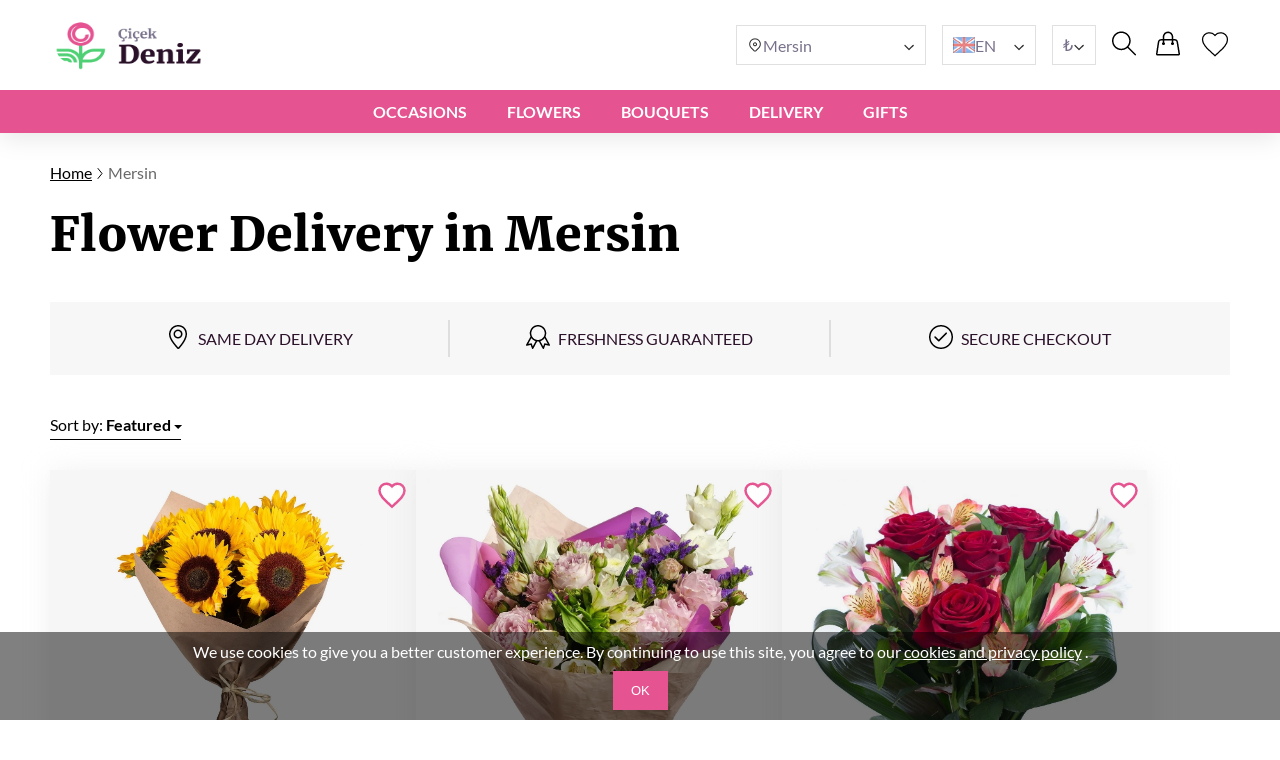

--- FILE ---
content_type: text/html; charset=UTF-8
request_url: https://cicekdeniz.com/en/flower-delivery-mersin/
body_size: 22183
content:
<!DOCTYPE html>
<html lang="en">
<head>
    <meta charset="UTF-8" />
    <meta http-equiv="X-UA-Compatible" content="IE=edge" />
    <title>Flower Delivery in Mersin | Bouquets Online</title>

    <link rel="canonical" href="https://cicekdeniz.com/en/flower-delivery-mersin/" />
    <link rel="alternate" hreflang="en-TR" href="https://cicekdeniz.com/en/flower-delivery-mersin/" />
    <link rel="alternate" hreflang="ru-TR" href="https://cicekdeniz.com/ru/flower-delivery-mersin/" />
    <link rel="alternate" hreflang="tr" href="https://cicekdeniz.com/cicek-teslimat-mersin/" />
    <link rel="alternate" hreflang="x-default" href="https://cicekdeniz.com/en/flower-delivery-mersin/" />

    <meta name="description" content="The fastest flower delivery in Mersin. Çiçek Deniz is a reliable way to send a bouquet at the right time, to the right place." />
    <meta name="viewport" content="width=device-width, initial-scale=1.0" />
    <!-- Google Tag Manager -->
<script>(function(w,d,s,l,i){w[l]=w[l]||[];w[l].push({'gtm.start':
new Date().getTime(),event:'gtm.js'});var f=d.getElementsByTagName(s)[0],
j=d.createElement(s),dl=l!='dataLayer'?'&l='+l:'';j.async=true;j.src=
'https://www.googletagmanager.com/gtm.js?id='+i+dl;f.parentNode.insertBefore(j,f);
})(window,document,'script','dataLayer','GTM-M4CB99BZ');</script>
<!-- End Google Tag Manager -->
<meta name="google-site-verification" content="kMMz5CwKrg2lUqPY1lcZl6k1AJjU4oNnvP2-c3hfocc" />

    <link rel="shortcut icon" href="https://cicekdeniz.com/favicon.ico" type="image/x-icon" />

    <link rel="stylesheet" href="https://cicekdeniz.com/theme/common/css/style.css" />
    <link rel="stylesheet" href="https://cicekdeniz.com/theme/common/css/daterangepicker.css" />
    <link rel="stylesheet" href="https://cicekdeniz.com/theme/common/css/owl.carousel.min.css" />


    <script type="application/ld+json">
{
  "@context": "https://schema.org",
  "@type": "Event",
  "name": "🌹 Mother's Day",
  "endDate": "2026-05-15",
  "startDate": "2026-05-01",
  "description": "The fastest flower delivery in Mersin. Çiçek Deniz is a reliable way to send a bouquet at the right time, to the right place.",
  "eventStatus": "https://schema.org/EventScheduled",
  "eventAttendanceMode": "https://schema.org/OnlineEventAttendanceMode",
  "location": {
    "@type": "VirtualLocation",
    "url": "https://cicekdeniz.com/en/flower-delivery-mersin/"
  }
}
</script>

<script type="application/ld+json">
{
  "@context": "https://schema.org",
  "@type": "Event",
  "name": "💐 Father's Day",
  "endDate": "2026-06-19",
  "startDate": "2026-06-10",
  "description": "The fastest flower delivery in Mersin. Çiçek Deniz is a reliable way to send a bouquet at the right time, to the right place.",
  "eventStatus": "https://schema.org/EventScheduled",
  "eventAttendanceMode": "https://schema.org/OnlineEventAttendanceMode",
  "location": {
    "@type": "VirtualLocation",
    "url": "https://cicekdeniz.com/en/flower-delivery-mersin/"
  }
}
</script>

<script type="application/ld+json">
{
  "@context": "https://schema.org",
  "@type": "Event",
  "name": "🎄 Christmas",
  "endDate": "2026-12-25",
  "startDate": "2026-12-17",
  "description": "The fastest flower delivery in Mersin. Çiçek Deniz is a reliable way to send a bouquet at the right time, to the right place.",
  "eventStatus": "https://schema.org/EventScheduled",
  "eventAttendanceMode": "https://schema.org/OnlineEventAttendanceMode",
  "location": {
    "@type": "VirtualLocation",
    "url": "https://cicekdeniz.com/en/flower-delivery-mersin/"
  }
}
</script>
    <script type="application/ld+json">
{
  "@context": "https://schema.org/",
  "@type": "BreadcrumbList",
  "itemListElement": [{
    "@type": "ListItem",
    "position": 1,
    "name": "Home",
    "item": "https://cicekdeniz.com"
  },{
    "@type": "ListItem",
    "position": 2,
    "name": "Mersin",
    "item": "https://cicekdeniz.com/en/flower-delivery-mersin/"
  }]
}
</script>
    <script type="application/ld+json">
    {
      "@context": "https://schema.org",
      "foundingDate": "2022",
      "@type": "Organization",
      "name": "cicekdeniz.com",
      "url": "https://cicekdeniz.com",
      "email": "contact@cicekdeniz.com",
      "telephone": "+902122772233",
      "logo": "",
      "address": {
        "@type": "PostalAddress",
        "postalCode": "34464",
        "addressCountry": "TR",
        "addressLocality": "Ankara",
        "streetAddress": "Filistin Sokak, No:9/14Gazi Osman Paşa 06700 Çankaya"
      },
      "contactPoint": {
        "@type": "ContactPoint",
        "contactType": "customer service",
        "telephone": "+902122772233",
        "areaServed": "TR",
        "availableLanguage": ["en","ru","tr"]
    },
    "sameAs" : [
        "https://www.facebook.com/myexpressflowers/",
        "https://www.instagram.com/myexpressflowers/",
        "https://www.youtube.com/channel/UCnIRJolCNF9GFmWGQlUlalw/about",
        "https://twitter.com/myexpressflower",
        "https://www.pinterest.com/myexpressflowers/"
    ]
  }
</script></head>

<!-- Google tag (gtag.js) -->
<script async src="https://www.googletagmanager.com/gtag/js?id=G-Z8NMKXRWMH"></script>
<script>
  window.dataLayer = window.dataLayer || [];
  function gtag(){dataLayer.push(arguments);}
  gtag('js', new Date());

  gtag('config', 'G-Z8NMKXRWMH');
</script>

<body data-direction="ltr">

<!-- Google Tag Manager (noscript) -->
<noscript><iframe src="https://www.googletagmanager.com/ns.html?id=GTM-M4CB99BZ"
height="0" width="0" style="display:none;visibility:hidden"></iframe></noscript>
<!-- End Google Tag Manager (noscript) -->


<div class="header-bg"></div>
    <header>
        <div class="header-wrapper">
            <div class="header-top">
                <div class="header-left-block">
                    <div class="header-burger-menu">
                        <div class="header-burger-menu__icon-open">
                            <svg width="23" height="19" viewBox="0 0 23 19" fill="none" xmlns="http://www.w3.org/2000/svg">
                                <path fill="black"
                                    d="M0.280825 2.20757C0.0920737 2.01877 0 1.77932 0 1.48922C0 1.19912 0.0920737 0.959676 0.280825 0.77088C0.469576 0.582085 0.708967 0.48999 0.998999 0.48999H22.001C22.291 0.48999 22.5304 0.582085 22.7192 0.77088C22.9079 0.959676 23 1.19912 23 1.48922C23 1.77932 22.9079 2.01877 22.7192 2.20757C22.5304 2.39636 22.291 2.48846 22.001 2.48846H0.998999C0.708967 2.48846 0.469576 2.39636 0.280825 2.20757ZM22.7192 8.77395C22.9079 8.96275 23 9.20219 23 9.49229C23 9.78239 22.9079 10.0218 22.7192 10.2106C22.5304 10.3994 22.291 10.4915 22.001 10.4915H0.998999C0.708967 10.4915 0.469576 10.3994 0.280825 10.2106C0.0920737 10.0218 0 9.78239 0 9.49229C0 9.20219 0.0920737 8.96275 0.280825 8.77395C0.469576 8.58516 0.708967 8.49306 0.998999 8.49306H22.001C22.291 8.49306 22.5304 8.58516 22.7192 8.77395ZM22.7192 16.7724C22.9079 16.9612 23 17.2007 23 17.4908C23 17.7809 22.9079 18.0203 22.7192 18.2091C22.5304 18.3979 22.291 18.49 22.001 18.49H0.998999C0.708967 18.49 0.469576 18.3979 0.280825 18.2091C0.0920737 18.0203 0 17.7809 0 17.4908C0 17.2007 0.0920737 16.9612 0.280825 16.7724C0.469576 16.5836 0.708967 16.4915 0.998999 16.4915H22.001C22.291 16.4915 22.5304 16.5882 22.7192 16.7724Z"
                                />
                            </svg>
                        </div>
                        <div class="header-burger-menu__icon-close">
                            <svg xmlns="http://www.w3.org/2000/svg" width="28" height="28" viewBox="0 0 28 28" fill="none">
                                <path d="M22.0723 5L23 5.92772L5.92769 22.9993L5 22.0723L22.0723 5Z" fill="black"/>
                                <path d="M5.92769 5L23 22.0716L22.0723 23L5 5.92838L5.92769 5Z" fill="black"/>
                            </svg>
                        </div>
                        <div class="header-mobile-menu-wrapper">
                            <ul class="header-mobile-menu">
                                                                    <li class="header-mobile-menu-item">
                                        <a href="/en/occasions/" class="header-mobile-menu-item__title">
                                            Occasions
                                                                                            <div class="header-mobile-menu-item__icon-open">
                                                    <svg xmlns="http://www.w3.org/2000/svg" width="12" height="12" viewBox="0 0 12 12" fill="none">
                                                        <path d="M1.5374 3.47498C1.6624 3.34998 1.8104 3.28748 1.9814 3.28748C2.15207 3.28748 2.2999 3.34998 2.4249 3.47498L6.0874 7.13748L9.7624 3.46248C9.87907 3.34581 10.0249 3.28748 10.1999 3.28748C10.3749 3.28748 10.5249 3.34998 10.6499 3.47498C10.7749 3.59998 10.8374 3.74798 10.8374 3.91898C10.8374 4.08964 10.7749 4.23748 10.6499 4.36248L6.4374 8.56248C6.3874 8.61248 6.33324 8.64798 6.2749 8.66898C6.21657 8.68964 6.15407 8.69998 6.0874 8.69998C6.02074 8.69998 5.95824 8.68964 5.8999 8.66898C5.84157 8.64798 5.7874 8.61248 5.7374 8.56248L1.5249 4.34997C1.40824 4.23331 1.3499 4.08964 1.3499 3.91898C1.3499 3.74798 1.4124 3.59998 1.5374 3.47498Z" fill="#2E2E2E"/>
                                                    </svg>
                                                </div>
                                                                                    </a>

                                                                                    <ul class="header-mobile-submenu header-mega-submenu">
                                                                                                    <li class="header-mobile-submenu-col">
                                                                                                                    <a href="/en/wedding-flowers/"
                                                            class="header-mobile-submenu-item header-submenu-title"
                                                            >
                                                                                                                                Wedding
                                                            </a>
                                                                                                                    <a href="/en/romantic-flowers/"
                                                            class="header-mobile-submenu-item"
                                                            >
                                                                                                                                Love and Romance
                                                            </a>
                                                                                                                    <a href="/en/im-sorry-flowers/"
                                                            class="header-mobile-submenu-item"
                                                            >
                                                                                                                                I&#039;m Sorry
                                                            </a>
                                                                                                                    <a href="/en/thank-you-flowers/"
                                                            class="header-mobile-submenu-item"
                                                            >
                                                                                                                                Thank You
                                                            </a>
                                                                                                                    <a href="/en/new-baby-flowers/"
                                                            class="header-mobile-submenu-item"
                                                            >
                                                                                                                                New Baby
                                                            </a>
                                                                                                                    <a href="/en/corporate-flowers/"
                                                            class="header-mobile-submenu-item"
                                                            >
                                                                                                                                Business Gift
                                                            </a>
                                                                                                                    <a href="/en/graduation-flowers/"
                                                            class="header-mobile-submenu-item"
                                                            >
                                                                                                                                Graduation
                                                            </a>
                                                                                                            </li>
                                                                                                    <li class="header-mobile-submenu-col">
                                                                                                                    <a href="/en/new-home-flowers/"
                                                            class="header-mobile-submenu-item"
                                                            >
                                                                                                                                New Home
                                                            </a>
                                                                                                                    <a href="/en/anniversary-flowers/"
                                                            class="header-mobile-submenu-item"
                                                            >
                                                                                                                                Anniversary
                                                            </a>
                                                                                                                    <a href="/en/christmas-flowers/"
                                                            class="header-mobile-submenu-item"
                                                            >
                                                                                                                                Christmas
                                                            </a>
                                                                                                                    <a href="/en/welcome-home-flowers/"
                                                            class="header-mobile-submenu-item"
                                                            >
                                                                                                                                Welcome Home
                                                            </a>
                                                                                                                    <a href="/en/good-luck-flowers/"
                                                            class="header-mobile-submenu-item"
                                                            >
                                                                                                                                Good Luck
                                                            </a>
                                                                                                                    <a href="/en/get-well-soon-flowers/"
                                                            class="header-mobile-submenu-item"
                                                            >
                                                                                                                                Get Well Soon
                                                            </a>
                                                                                                            </li>
                                                                                                    <li class="header-mobile-submenu-col">
                                                                                                                    <a href="/en/funeral-flowers/"
                                                            class="header-mobile-submenu-item"
                                                            >
                                                                                                                                Funeral
                                                            </a>
                                                                                                                    <a href="/en/valentines-day-flowers/"
                                                            class="header-mobile-submenu-item"
                                                            >
                                                                                                                                Valentine&#039;s Day
                                                            </a>
                                                                                                                    <a href="/en/international-womens-day-flowers/"
                                                            class="header-mobile-submenu-item"
                                                            >
                                                                                                                                International Women&#039;s Day
                                                            </a>
                                                                                                                    <a href="/en/easter-flowers/"
                                                            class="header-mobile-submenu-item"
                                                            >
                                                                                                                                Easter
                                                            </a>
                                                                                                                    <a href="/en/mothers-day-flowers/"
                                                            class="header-mobile-submenu-item"
                                                            >
                                                                                                                                Mother&#039;s Day
                                                            </a>
                                                                                                                    <a href="/en/fathers-day-flowers/"
                                                            class="header-mobile-submenu-item"
                                                            >
                                                                                                                                Father&#039;s Day
                                                            </a>
                                                                                                            </li>
                                                                                                    <li class="header-mobile-submenu-col">
                                                                                                                    <a href="/en/birthday-flowers/"
                                                            class="header-mobile-submenu-item header-submenu-title"
                                                            >
                                                                                                                                Birthday
                                                            </a>
                                                                                                                    <a href="/en/birthday-flowers-for-mum/"
                                                            class="header-mobile-submenu-item"
                                                            >
                                                                                                                                Mom&#039;s Birthday
                                                            </a>
                                                                                                                    <a href="/en/birthday-flowers-for-dad/"
                                                            class="header-mobile-submenu-item"
                                                            >
                                                                                                                                Dad&#039;s Birthday
                                                            </a>
                                                                                                                    <a href="/en/birthday-flowers-for-sister/"
                                                            class="header-mobile-submenu-item"
                                                            >
                                                                                                                                Sister&#039;s Birthday
                                                            </a>
                                                                                                                    <a href="/en/birthday-flowers-for-brother/"
                                                            class="header-mobile-submenu-item"
                                                            >
                                                                                                                                Brother&#039;s Birthday
                                                            </a>
                                                                                                                    <a href="/en/birthday-flowers-for-friend/"
                                                            class="header-mobile-submenu-item"
                                                            >
                                                                                                                                Friend&#039;s Birthday
                                                            </a>
                                                                                                            </li>
                                                                                                    <li class="header-mobile-submenu-col">
                                                                                                                    <a href="/en/birthday-flowers-for-wife/"
                                                            class="header-mobile-submenu-item"
                                                            >
                                                                                                                                Wife&#039;s Birthday
                                                            </a>
                                                                                                                    <a href="/en/birthday-flowers-for-daughter/"
                                                            class="header-mobile-submenu-item"
                                                            >
                                                                                                                                Daughter&#039;s Birthday
                                                            </a>
                                                                                                                    <a href="/en/birthday-flowers-for-grandmother/"
                                                            class="header-mobile-submenu-item"
                                                            >
                                                                                                                                Grandmother&#039;s Birthday
                                                            </a>
                                                                                                                    <a href="/en/birthday-flowers-for-grandfather/"
                                                            class="header-mobile-submenu-item"
                                                            >
                                                                                                                                Grandfather&#039;s Birthday
                                                            </a>
                                                                                                            </li>
                                                                                            </ul>
                                                                            </li>
                                                                    <li class="header-mobile-menu-item">
                                        <a href="/en/flowers/" class="header-mobile-menu-item__title">
                                            Flowers
                                                                                            <div class="header-mobile-menu-item__icon-open">
                                                    <svg xmlns="http://www.w3.org/2000/svg" width="12" height="12" viewBox="0 0 12 12" fill="none">
                                                        <path d="M1.5374 3.47498C1.6624 3.34998 1.8104 3.28748 1.9814 3.28748C2.15207 3.28748 2.2999 3.34998 2.4249 3.47498L6.0874 7.13748L9.7624 3.46248C9.87907 3.34581 10.0249 3.28748 10.1999 3.28748C10.3749 3.28748 10.5249 3.34998 10.6499 3.47498C10.7749 3.59998 10.8374 3.74798 10.8374 3.91898C10.8374 4.08964 10.7749 4.23748 10.6499 4.36248L6.4374 8.56248C6.3874 8.61248 6.33324 8.64798 6.2749 8.66898C6.21657 8.68964 6.15407 8.69998 6.0874 8.69998C6.02074 8.69998 5.95824 8.68964 5.8999 8.66898C5.84157 8.64798 5.7874 8.61248 5.7374 8.56248L1.5249 4.34997C1.40824 4.23331 1.3499 4.08964 1.3499 3.91898C1.3499 3.74798 1.4124 3.59998 1.5374 3.47498Z" fill="#2E2E2E"/>
                                                    </svg>
                                                </div>
                                                                                    </a>

                                                                                    <ul class="header-mobile-submenu header-mega-submenu">
                                                                                                    <li class="header-mobile-submenu-col">
                                                                                                                    <a href="#"
                                                            class="header-mobile-submenu-item header-submenu-title"
                                                            >
                                                                                                                                By type
                                                            </a>
                                                                                                                    <a href="/en/roses-delivery/"
                                                            class="header-mobile-submenu-item"
                                                            >
                                                                                                                                Roses
                                                            </a>
                                                                                                                    <a href="/en/peonies-delivery/"
                                                            class="header-mobile-submenu-item"
                                                            >
                                                                                                                                Peonies
                                                            </a>
                                                                                                                    <a href="/en/lilies-delivery/"
                                                            class="header-mobile-submenu-item"
                                                            >
                                                                                                                                Lilies
                                                            </a>
                                                                                                                    <a href="/en/tulips-delivery/"
                                                            class="header-mobile-submenu-item"
                                                            >
                                                                                                                                Tulips
                                                            </a>
                                                                                                                    <a href="/en/gerberas-delivery/"
                                                            class="header-mobile-submenu-item"
                                                            >
                                                                                                                                Gerberas
                                                            </a>
                                                                                                                    <a href="/en/hydrangea-delivery/"
                                                            class="header-mobile-submenu-item"
                                                            >
                                                                                                                                Hydrangea
                                                            </a>
                                                                                                            </li>
                                                                                                    <li class="header-mobile-submenu-col">
                                                                                                                    <a href="/en/sunflowers-delivery/"
                                                            class="header-mobile-submenu-item"
                                                            >
                                                                                                                                Sunflowers
                                                            </a>
                                                                                                                    <a href="/en/alstroemerias-delivery/"
                                                            class="header-mobile-submenu-item"
                                                            >
                                                                                                                                Alstroemerias
                                                            </a>
                                                                                                                    <a href="/en/chrysanthemums-delivery/"
                                                            class="header-mobile-submenu-item"
                                                            >
                                                                                                                                Chrysanthemums
                                                            </a>
                                                                                                                    <a href="/en/orchids-delivery/"
                                                            class="header-mobile-submenu-item"
                                                            >
                                                                                                                                Orchids
                                                            </a>
                                                                                                                    <a href="/en/irises-delivery/"
                                                            class="header-mobile-submenu-item"
                                                            >
                                                                                                                                Irises
                                                            </a>
                                                                                                                    <a href="/en/carnations-delivery/"
                                                            class="header-mobile-submenu-item"
                                                            >
                                                                                                                                Carnations
                                                            </a>
                                                                                                            </li>
                                                                                                    <li class="header-mobile-submenu-col">
                                                                                                                    <a href="#"
                                                            class="header-mobile-submenu-item header-submenu-title"
                                                            >
                                                                                                                                By season
                                                            </a>
                                                                                                                    <a href="/en/summer-flowers/"
                                                            class="header-mobile-submenu-item"
                                                            >
                                                                                                                                Summer Bouquets
                                                            </a>
                                                                                                                    <a href="/en/spring-flowers/"
                                                            class="header-mobile-submenu-item"
                                                            >
                                                                                                                                Spring Bouquets
                                                            </a>
                                                                                                                    <a href="/en/autumn-flowers/"
                                                            class="header-mobile-submenu-item"
                                                            >
                                                                                                                                Autumn Bouquets
                                                            </a>
                                                                                                                    <a href="/en/winter-flowers/"
                                                            class="header-mobile-submenu-item"
                                                            >
                                                                                                                                Winter Bouquets
                                                            </a>
                                                                                                            </li>
                                                                                                    <li class="header-mobile-submenu-col">
                                                                                                                    <a href="#"
                                                            class="header-mobile-submenu-item header-submenu-title"
                                                            >
                                                                                                                                By Color
                                                            </a>
                                                                                                                    <a href="/en/red-bouquets/"
                                                            class="header-mobile-submenu-item"
                                                            >
                                                                                                                                    <span class="color-circle" style="background: #E32A2A"></span>
                                                                                                                                Red
                                                            </a>
                                                                                                                    <a href="/en/blue-bouquets/"
                                                            class="header-mobile-submenu-item"
                                                            >
                                                                                                                                    <span class="color-circle" style="background: #2A8DE9"></span>
                                                                                                                                Blue
                                                            </a>
                                                                                                                    <a href="/en/pink-bouquets/"
                                                            class="header-mobile-submenu-item"
                                                            >
                                                                                                                                    <span class="color-circle" style="background: #EF31BA"></span>
                                                                                                                                Rose
                                                            </a>
                                                                                                                    <a href="/en/yellow-bouquets/"
                                                            class="header-mobile-submenu-item"
                                                            >
                                                                                                                                    <span class="color-circle" style="background: #E9D526"></span>
                                                                                                                                Yellow
                                                            </a>
                                                                                                                    <a href="/en/orange-bouquets/"
                                                            class="header-mobile-submenu-item"
                                                            >
                                                                                                                                    <span class="color-circle" style="background: #EF9F28"></span>
                                                                                                                                Orange
                                                            </a>
                                                                                                                    <a href="/en/white-bouquets/"
                                                            class="header-mobile-submenu-item"
                                                            >
                                                                                                                                    <span class="color-circle" style="background: #FFFFFF"></span>
                                                                                                                                White
                                                            </a>
                                                                                                                    <a href="/en/pastel-bouquets/"
                                                            class="header-mobile-submenu-item"
                                                            >
                                                                                                                                    <span class="color-circle" style="background: #FFF7E3"></span>
                                                                                                                                Pastel
                                                            </a>
                                                                                                            </li>
                                                                                                    <li class="header-mobile-submenu-col">
                                                                                                                    <a href="/en/multicolor-bouquets/"
                                                            class="header-mobile-submenu-item"
                                                            >
                                                                                                                                    <span class="color-circle" style="background: #000000"></span>
                                                                                                                                Multicolor
                                                            </a>
                                                                                                                    <a href="/en/violet-bouquets/"
                                                            class="header-mobile-submenu-item"
                                                            >
                                                                                                                                    <span class="color-circle" style="background: #6A31E4"></span>
                                                                                                                                Violet
                                                            </a>
                                                                                                                    <a href="#"
                                                            class="header-mobile-submenu-item header-submenu-title"
                                                            >
                                                                                                                                By Price
                                                            </a>
                                                                                                                    <a href="/en/flowers-under-50/"
                                                            class="header-mobile-submenu-item"
                                                            >
                                                                                                                                under €50
                                                            </a>
                                                                                                                    <a href="/en/flowers-under-80/"
                                                            class="header-mobile-submenu-item"
                                                            >
                                                                                                                                under €80
                                                            </a>
                                                                                                                    <a href="/en/flowers-under-100/"
                                                            class="header-mobile-submenu-item"
                                                            >
                                                                                                                                under €100
                                                            </a>
                                                                                                                    <a href="/en/flowers-under-150/"
                                                            class="header-mobile-submenu-item"
                                                            >
                                                                                                                                under €150
                                                            </a>
                                                                                                                    <a href="/en/flowers-under-200/"
                                                            class="header-mobile-submenu-item"
                                                            >
                                                                                                                                under €200
                                                            </a>
                                                                                                            </li>
                                                                                            </ul>
                                                                            </li>
                                                                    <li class="header-mobile-menu-item">
                                        <a href="#" class="header-mobile-menu-item__title">
                                            BOUQUETS
                                                                                            <div class="header-mobile-menu-item__icon-open">
                                                    <svg xmlns="http://www.w3.org/2000/svg" width="12" height="12" viewBox="0 0 12 12" fill="none">
                                                        <path d="M1.5374 3.47498C1.6624 3.34998 1.8104 3.28748 1.9814 3.28748C2.15207 3.28748 2.2999 3.34998 2.4249 3.47498L6.0874 7.13748L9.7624 3.46248C9.87907 3.34581 10.0249 3.28748 10.1999 3.28748C10.3749 3.28748 10.5249 3.34998 10.6499 3.47498C10.7749 3.59998 10.8374 3.74798 10.8374 3.91898C10.8374 4.08964 10.7749 4.23748 10.6499 4.36248L6.4374 8.56248C6.3874 8.61248 6.33324 8.64798 6.2749 8.66898C6.21657 8.68964 6.15407 8.69998 6.0874 8.69998C6.02074 8.69998 5.95824 8.68964 5.8999 8.66898C5.84157 8.64798 5.7874 8.61248 5.7374 8.56248L1.5249 4.34997C1.40824 4.23331 1.3499 4.08964 1.3499 3.91898C1.3499 3.74798 1.4124 3.59998 1.5374 3.47498Z" fill="#2E2E2E"/>
                                                    </svg>
                                                </div>
                                                                                    </a>

                                                                                    <ul class="header-mobile-submenu header-mega-submenu">
                                                                                                    <li class="header-mobile-submenu-col">
                                                                                                                    <a href="/en/all-bouquets/"
                                                            class="header-mobile-submenu-item"
                                                            >
                                                                                                                                All bouquets
                                                            </a>
                                                                                                            </li>
                                                                                                    <li class="header-mobile-submenu-col">
                                                                                                                    <a href="/en/flowers-in-a-box/"
                                                            class="header-mobile-submenu-item"
                                                            >
                                                                                                                                Flowers in Boxes
                                                            </a>
                                                                                                            </li>
                                                                                                    <li class="header-mobile-submenu-col">
                                                                                                                    <a href="/en/flower-baskets/"
                                                            class="header-mobile-submenu-item"
                                                            >
                                                                                                                                Flower Baskets
                                                            </a>
                                                                                                            </li>
                                                                                                    <li class="header-mobile-submenu-col">
                                                                                                                    <a href="/en/large-bouquets/"
                                                            class="header-mobile-submenu-item"
                                                            >
                                                                                                                                Large Bouquets
                                                            </a>
                                                                                                            </li>
                                                                                                    <li class="header-mobile-submenu-col">
                                                                                                                    <a href="/en/miniature-bouquets/"
                                                            class="header-mobile-submenu-item"
                                                            >
                                                                                                                                Miniature Bouquets
                                                            </a>
                                                                                                            </li>
                                                                                                    <li class="header-mobile-submenu-col">
                                                                                                                    <a href="/en/flower-arrangements-for-kids/"
                                                            class="header-mobile-submenu-item"
                                                            >
                                                                                                                                Compositions for Kids
                                                            </a>
                                                                                                            </li>
                                                                                                    <li class="header-mobile-submenu-col">
                                                                                                                    <a href="/en/luxury-flowers/"
                                                            class="header-mobile-submenu-item"
                                                            >
                                                                                                                                Luxury Flowers
                                                            </a>
                                                                                                            </li>
                                                                                            </ul>
                                                                            </li>
                                                                    <li class="header-mobile-menu-item">
                                        <a href="#" class="header-mobile-menu-item__title">
                                            DELIVERY
                                                                                            <div class="header-mobile-menu-item__icon-open">
                                                    <svg xmlns="http://www.w3.org/2000/svg" width="12" height="12" viewBox="0 0 12 12" fill="none">
                                                        <path d="M1.5374 3.47498C1.6624 3.34998 1.8104 3.28748 1.9814 3.28748C2.15207 3.28748 2.2999 3.34998 2.4249 3.47498L6.0874 7.13748L9.7624 3.46248C9.87907 3.34581 10.0249 3.28748 10.1999 3.28748C10.3749 3.28748 10.5249 3.34998 10.6499 3.47498C10.7749 3.59998 10.8374 3.74798 10.8374 3.91898C10.8374 4.08964 10.7749 4.23748 10.6499 4.36248L6.4374 8.56248C6.3874 8.61248 6.33324 8.64798 6.2749 8.66898C6.21657 8.68964 6.15407 8.69998 6.0874 8.69998C6.02074 8.69998 5.95824 8.68964 5.8999 8.66898C5.84157 8.64798 5.7874 8.61248 5.7374 8.56248L1.5249 4.34997C1.40824 4.23331 1.3499 4.08964 1.3499 3.91898C1.3499 3.74798 1.4124 3.59998 1.5374 3.47498Z" fill="#2E2E2E"/>
                                                    </svg>
                                                </div>
                                                                                    </a>

                                                                                    <ul class="header-mobile-submenu header-mega-submenu">
                                                                                                    <li class="header-mobile-submenu-col">
                                                                                                                    <a href="/en/same-day-flowers/"
                                                            class="header-mobile-submenu-item header-submenu-title"
                                                            >
                                                                                                                                Same Day
                                                            </a>
                                                                                                                    <a href="/en/next-day-flowers/"
                                                            class="header-mobile-submenu-item header-submenu-title"
                                                            >
                                                                                                                                Next Day
                                                            </a>
                                                                                                            </li>
                                                                                                    <li class="header-mobile-submenu-col">
                                                                                                                    <a href="#"
                                                            class="header-mobile-submenu-item header-submenu-title"
                                                            >
                                                                                                                                
                                                            </a>
                                                                                                                    <a href="/en/flower-delivery-istanbul/"
                                                            class="header-mobile-submenu-item"
                                                            >
                                                                                                                                Istanbul
                                                            </a>
                                                                                                                    <a href="/en/flower-delivery-ankara/"
                                                            class="header-mobile-submenu-item"
                                                            >
                                                                                                                                Ankara
                                                            </a>
                                                                                                                    <a href="/en/flower-delivery-izmir/"
                                                            class="header-mobile-submenu-item"
                                                            >
                                                                                                                                Izmir
                                                            </a>
                                                                                                                    <a href="/en/flower-delivery-bursa/"
                                                            class="header-mobile-submenu-item"
                                                            >
                                                                                                                                Bursa
                                                            </a>
                                                                                                            </li>
                                                                                                    <li class="header-mobile-submenu-col">
                                                                                                                    <a href="/en/flower-delivery-adana/"
                                                            class="header-mobile-submenu-item"
                                                            >
                                                                                                                                Adana
                                                            </a>
                                                                                                                    <a href="/en/flower-delivery-gaziantep/"
                                                            class="header-mobile-submenu-item"
                                                            >
                                                                                                                                Gaziantep
                                                            </a>
                                                                                                                    <a href="/en/flower-delivery-konya/"
                                                            class="header-mobile-submenu-item"
                                                            >
                                                                                                                                Konya
                                                            </a>
                                                                                                                    <a href="/en/flower-delivery-kayseri/"
                                                            class="header-mobile-submenu-item"
                                                            >
                                                                                                                                Kayseri
                                                            </a>
                                                                                                            </li>
                                                                                                    <li class="header-mobile-submenu-col">
                                                                                                                    <a href="/en/flower-delivery-mersin/"
                                                            class="header-mobile-submenu-item"
                                                            >
                                                                                                                                Mersin
                                                            </a>
                                                                                                                    <a href="/en/flower-delivery-eskisehir/"
                                                            class="header-mobile-submenu-item"
                                                            >
                                                                                                                                Eskisehir
                                                            </a>
                                                                                                                    <a href="/en/flower-delivery-diyarbakir/"
                                                            class="header-mobile-submenu-item"
                                                            >
                                                                                                                                Diyarbakir
                                                            </a>
                                                                                                            </li>
                                                                                            </ul>
                                                                            </li>
                                                                    <li class="header-mobile-menu-item">
                                        <a href="/en/gifts/" class="header-mobile-menu-item__title">
                                            Gifts
                                                                                    </a>

                                                                            </li>
                                                            </ul>
                            <div class="header-mobile-options">
                                <div class="custom-select header-selector header-selector_city">
                                    <div class="custom-select__selected header-selector__selected">
                                                                                                                                                                                                                                                                                                                                                                                                                                                                                                                                                                                                                                                                                                                                                                                                                                                                                                                                                                                                                                                                                                                                                                                                                                                                                                                                                                                                                                                                                                                                                                                                                                                                                                                                                                                                                                                                                                                                                                                                                                                                                                                                                                                                                                                                                                                                                                                                                                                                                                                                                                                                                                                                                <svg xmlns="http://www.w3.org/2000/svg" width="16" height="16" viewBox="0 0 16 16" fill="none">
                                                        <path d="M3.89536 3.0453C4.98399 1.95668 6.46048 1.34509 8.00003 1.34509C9.53958 1.34509 11.0161 1.95668 12.1047 3.0453C13.1933 4.13393 13.8049 5.61042 13.8049 7.14997C13.8049 8.68952 13.1933 10.166 12.1047 11.2546L11.3134 12.0373C10.73 12.6093 9.97336 13.3453 9.0427 14.2453C8.76298 14.5158 8.38912 14.6669 8.00003 14.6669C7.61094 14.6669 7.23708 14.5158 6.95736 14.2453L4.63003 11.9813C4.3367 11.694 4.0927 11.452 3.89536 11.2546C3.35631 10.7156 2.9287 10.0757 2.63696 9.37141C2.34522 8.66713 2.19507 7.91228 2.19507 7.14997C2.19507 6.38765 2.34522 5.6328 2.63696 4.92852C2.9287 4.22424 3.35631 3.58432 3.89536 3.0453ZM11.3974 3.75197C10.9511 3.30578 10.4214 2.95185 9.83837 2.71039C9.25536 2.46894 8.6305 2.34468 7.99946 2.34471C7.36842 2.34474 6.74357 2.46906 6.16058 2.71057C5.5776 2.95209 5.04788 3.30607 4.6017 3.7523C4.15551 4.19853 3.80158 4.72828 3.56012 5.31129C3.31866 5.8943 3.1944 6.51917 3.19443 7.1502C3.19447 7.78124 3.31879 8.40609 3.5603 8.98908C3.80182 9.57207 4.1558 10.1018 4.60203 10.548L5.59403 11.5266C6.13936 12.0606 6.82603 12.7273 7.6527 13.5266C7.74591 13.6167 7.87044 13.667 8.00003 13.667C8.12962 13.667 8.25415 13.6167 8.34736 13.5266L10.6107 11.3266C10.924 11.0193 11.186 10.76 11.3974 10.548C12.2984 9.64692 12.8045 8.42487 12.8045 7.15063C12.8045 5.8764 12.2984 4.65434 11.3974 3.7533V3.75197ZM8.00003 5.33263C8.26285 5.33263 8.52309 5.3844 8.76591 5.48498C9.00872 5.58555 9.22935 5.73297 9.41519 5.91881C9.60103 6.10465 9.74844 6.32528 9.84902 6.56809C9.9496 6.8109 10.0014 7.07115 10.0014 7.33397C10.0014 7.59679 9.9496 7.85703 9.84902 8.09985C9.74844 8.34266 9.60103 8.56328 9.41519 8.74912C9.22935 8.93497 9.00872 9.08238 8.76591 9.18296C8.52309 9.28354 8.26285 9.3353 8.00003 9.3353C7.47566 9.32573 6.97599 9.1107 6.60854 8.73648C6.24109 8.36227 6.03522 7.85876 6.03522 7.3343C6.03522 6.80984 6.24109 6.30634 6.60854 5.93212C6.97599 5.5579 7.47566 5.34287 8.00003 5.3333V5.33263ZM8.00003 6.33263C7.73446 6.33263 7.47977 6.43813 7.29198 6.62592C7.10419 6.81371 6.9987 7.0684 6.9987 7.33397C6.9987 7.59954 7.10419 7.85423 7.29198 8.04202C7.47977 8.2298 7.73446 8.3353 8.00003 8.3353C8.26104 8.32857 8.50909 8.22015 8.69132 8.03316C8.87355 7.84617 8.97553 7.5954 8.97553 7.3343C8.97553 7.07321 8.87355 6.82244 8.69132 6.63545C8.50909 6.44846 8.26104 6.34004 8.00003 6.3333V6.33263Z" fill="#2E2E2E"/>
                                                    </svg>
                                                    <span class="custom-select__selected-text">Mersin</span>
                                                    <span class="header-selector__toggle">
                                                        <svg xmlns="http://www.w3.org/2000/svg" width="12" height="13" viewBox="0 0 12 13" fill="none">
                                                            <path d="M1.5374 4.97498C1.6624 4.84998 1.8104 4.78748 1.9814 4.78748C2.15207 4.78748 2.2999 4.84998 2.4249 4.97498L6.0874 8.63748L9.7624 4.96248C9.87907 4.84581 10.0249 4.78748 10.1999 4.78748C10.3749 4.78748 10.5249 4.84998 10.6499 4.97498C10.7749 5.09998 10.8374 5.24798 10.8374 5.41898C10.8374 5.58964 10.7749 5.73748 10.6499 5.86248L6.4374 10.0625C6.3874 10.1125 6.33324 10.148 6.2749 10.169C6.21657 10.1896 6.15407 10.2 6.0874 10.2C6.02074 10.2 5.95824 10.1896 5.8999 10.169C5.84157 10.148 5.7874 10.1125 5.7374 10.0625L1.5249 5.84997C1.40824 5.73331 1.3499 5.58964 1.3499 5.41898C1.3499 5.24798 1.4124 5.09998 1.5374 4.97498Z" fill="#2E2E2E"/>
                                                        </svg>
                                                    </span>
                                                                                                                                                                                                                                                                                                                                                                                                                                                                                                                                                                                                                                                                                                                                                                                                                                            </div>
                                    <input type="hidden"
                                        name="city_id"
                                        value="10057"
                                        class="custom-select__input"
                                    />
                                    <div class="custom-select-options header-selector-options">
                                                                                    <div data-value="10053" class="custom-select-options__item header-selector-options__item">
                                                Adana
                                            </div>
                                                                                    <div data-value="501" class="custom-select-options__item header-selector-options__item">
                                                Alanya
                                            </div>
                                                                                    <div data-value="497" class="custom-select-options__item header-selector-options__item">
                                                Ankara
                                            </div>
                                                                                    <div data-value="90077" class="custom-select-options__item header-selector-options__item">
                                                Aydın
                                            </div>
                                                                                    <div data-value="500" class="custom-select-options__item header-selector-options__item">
                                                Belek
                                            </div>
                                                                                    <div data-value="506" class="custom-select-options__item header-selector-options__item">
                                                Bodrum
                                            </div>
                                                                                    <div data-value="90075" class="custom-select-options__item header-selector-options__item">
                                                Bolu
                                            </div>
                                                                                    <div data-value="10052" class="custom-select-options__item header-selector-options__item">
                                                Bursa
                                            </div>
                                                                                    <div data-value="507" class="custom-select-options__item header-selector-options__item">
                                                Dalaman
                                            </div>
                                                                                    <div data-value="90071" class="custom-select-options__item header-selector-options__item">
                                                Denizli
                                            </div>
                                                                                    <div data-value="10059" class="custom-select-options__item header-selector-options__item">
                                                Diyarbakır
                                            </div>
                                                                                    <div data-value="90082" class="custom-select-options__item header-selector-options__item">
                                                Düzce
                                            </div>
                                                                                    <div data-value="90073" class="custom-select-options__item header-selector-options__item">
                                                Erzurum
                                            </div>
                                                                                    <div data-value="10058" class="custom-select-options__item header-selector-options__item">
                                                Eskişehir
                                            </div>
                                                                                    <div data-value="505" class="custom-select-options__item header-selector-options__item">
                                                Fethiye
                                            </div>
                                                                                    <div data-value="10054" class="custom-select-options__item header-selector-options__item">
                                                Gaziantep
                                            </div>
                                                                                    <div data-value="504" class="custom-select-options__item header-selector-options__item">
                                                Istanbul
                                            </div>
                                                                                    <div data-value="502" class="custom-select-options__item header-selector-options__item">
                                                Izmir
                                            </div>
                                                                                    <div data-value="90079" class="custom-select-options__item header-selector-options__item">
                                                Kastamonu
                                            </div>
                                                                                    <div data-value="10056" class="custom-select-options__item header-selector-options__item">
                                                Kayseri
                                            </div>
                                                                                    <div data-value="498" class="custom-select-options__item header-selector-options__item">
                                                Kemer
                                            </div>
                                                                                    <div data-value="90086" class="custom-select-options__item header-selector-options__item">
                                                Kırıkkale
                                            </div>
                                                                                    <div data-value="10055" class="custom-select-options__item header-selector-options__item">
                                                Konya
                                            </div>
                                                                                    <div data-value="90076" class="custom-select-options__item header-selector-options__item">
                                                Malatya
                                            </div>
                                                                                    <div data-value="90081" class="custom-select-options__item header-selector-options__item">
                                                Mardin
                                            </div>
                                                                                    <div data-value="503" class="custom-select-options__item header-selector-options__item">
                                                Marmaris
                                            </div>
                                                                                    <div data-value="10057" class="custom-select-options__item header-selector-options__item">
                                                Mersin
                                            </div>
                                                                                    <div data-value="90084" class="custom-select-options__item header-selector-options__item">
                                                Ordu
                                            </div>
                                                                                    <div data-value="90072" class="custom-select-options__item header-selector-options__item">
                                                Samsun
                                            </div>
                                                                                    <div data-value="90074" class="custom-select-options__item header-selector-options__item">
                                                Şanlıurfa
                                            </div>
                                                                                    <div data-value="90078" class="custom-select-options__item header-selector-options__item">
                                                Sivas
                                            </div>
                                                                                    <div data-value="90080" class="custom-select-options__item header-selector-options__item">
                                                Tokat
                                            </div>
                                                                                    <div data-value="90085" class="custom-select-options__item header-selector-options__item">
                                                Uşak
                                            </div>
                                                                                    <div data-value="90083" class="custom-select-options__item header-selector-options__item">
                                                Yalova
                                            </div>
                                                                            </div>
                                </div>

                                <div class="header-selectors">
                                                                            <div class="custom-select header-selector header-selector_langs">
                                            <div class="custom-select__selected header-selector__selected">
                                                <img class="header-selector__img"
                                                    src="/storage/2022/10/27/a5b7a295cdf2157464bb24ed5173b38a3976756d.png"
                                                    alt="English flag"
                                                />
                                                <span class="header-selector__name">en</span>
                                                <span class="header-selector__toggle">
                                                    <svg xmlns="http://www.w3.org/2000/svg" width="12" height="13" viewBox="0 0 12 13" fill="none">
                                                        <path d="M1.5374 4.97498C1.6624 4.84998 1.8104 4.78748 1.9814 4.78748C2.15207 4.78748 2.2999 4.84998 2.4249 4.97498L6.0874 8.63748L9.7624 4.96248C9.87907 4.84581 10.0249 4.78748 10.1999 4.78748C10.3749 4.78748 10.5249 4.84998 10.6499 4.97498C10.7749 5.09998 10.8374 5.24798 10.8374 5.41898C10.8374 5.58964 10.7749 5.73748 10.6499 5.86248L6.4374 10.0625C6.3874 10.1125 6.33324 10.148 6.2749 10.169C6.21657 10.1896 6.15407 10.2 6.0874 10.2C6.02074 10.2 5.95824 10.1896 5.8999 10.169C5.84157 10.148 5.7874 10.1125 5.7374 10.0625L1.5249 5.84997C1.40824 5.73331 1.3499 5.58964 1.3499 5.41898C1.3499 5.24798 1.4124 5.09998 1.5374 4.97498Z" fill="#2E2E2E"/>
                                                    </svg>
                                                </span>
                                            </div>
                                            <ul class="custom-select-options header-selector-options">
                                                                                                    <li class="custom-select-options__item">
                                                        <a href="/ru/flower-delivery-mersin/" class="header-selector-options__item">
                                                            <img src="/storage/2022/10/27/cdcac6697d12fd999c9d9ce2ae4f6fb9d2ad3def.png"
                                                                class="header-selector__img"
                                                                alt="Русский flag"
                                                            />
                                                            <span class="header-selector__name">ru</span>
                                                        </a>
                                                    </li>
                                                                                                    <li class="custom-select-options__item">
                                                        <a href="/cicek-teslimat-mersin/" class="header-selector-options__item">
                                                            <img src="/storage/2022/11/04/cb05281972406f6ba06a59d1d2d93e94ce5b1563.jpg"
                                                                class="header-selector__img"
                                                                alt="Türk flag"
                                                            />
                                                            <span class="header-selector__name">tr</span>
                                                        </a>
                                                    </li>
                                                                                            </ul>
                                        </div>
                                    
                                                                        <div class="custom-select header-selector header-selector_currencies">
                                        <div class="custom-select__selected header-selector__selected">
                                            <span class="header-selector__name">
                                                                                                                                                     ₺
                                                                                            </span>
                                            <span class="header-selector__toggle">
                                                <svg xmlns="http://www.w3.org/2000/svg" width="12" height="13" viewBox="0 0 12 13" fill="none">
                                                    <path d="M1.5374 4.97498C1.6624 4.84998 1.8104 4.78748 1.9814 4.78748C2.15207 4.78748 2.2999 4.84998 2.4249 4.97498L6.0874 8.63748L9.7624 4.96248C9.87907 4.84581 10.0249 4.78748 10.1999 4.78748C10.3749 4.78748 10.5249 4.84998 10.6499 4.97498C10.7749 5.09998 10.8374 5.24798 10.8374 5.41898C10.8374 5.58964 10.7749 5.73748 10.6499 5.86248L6.4374 10.0625C6.3874 10.1125 6.33324 10.148 6.2749 10.169C6.21657 10.1896 6.15407 10.2 6.0874 10.2C6.02074 10.2 5.95824 10.1896 5.8999 10.169C5.84157 10.148 5.7874 10.1125 5.7374 10.0625L1.5249 5.84997C1.40824 5.73331 1.3499 5.58964 1.3499 5.41898C1.3499 5.24798 1.4124 5.09998 1.5374 4.97498Z" fill="#2E2E2E"/>
                                                </svg>
                                            </span>
                                        </div>
                                        <ul class="custom-select-options header-selector-options">
                                                                                                                                                <li class="custom-select-options__item">
                                                        <a href="#"
                                                        class="header-selector-options__item"
                                                        onclick="return Currency.change(2);"
                                                        >
                                                                                                                                                                                        <span class="header-selector-item__symbol">
                                                                    € 
                                                                </span>
                                                                                                                    </a>
                                                    </li>
                                                                                                                                                                                                                                </ul>
                                    </div>
                                                                    </div>
                            </div>
                            <ul class="header-links">
                                                            </ul>
                        </div>
                    </div>
                    <div class="header-logo">
                        <a href="/en/">
                            <img alt="Logo" src="https://cicekdeniz.com/logo/8/logo.png" />
                        </a>
                    </div>
                    <ul class="header-links">
                                            </ul>
                </div>
                <div class="header-options">
                    <div class="custom-select header-selector header-selector_city">
                        <div class="custom-select__selected header-selector__selected">
                                                                                                                                                                                                                                                                                                                                                                                                                                                                                                                                                                                                                                                                                                                                                                                                                                                                                                                                                                                                                                                                                                                                                                                                                                                                                                                                                                                                                                                                                                                                                                                                                                                                                                                                                                                                                                                                                                                                                                                <svg xmlns="http://www.w3.org/2000/svg" width="16" height="16" viewBox="0 0 16 16" fill="none">
                                            <path d="M3.89536 3.0453C4.98399 1.95668 6.46048 1.34509 8.00003 1.34509C9.53958 1.34509 11.0161 1.95668 12.1047 3.0453C13.1933 4.13393 13.8049 5.61042 13.8049 7.14997C13.8049 8.68952 13.1933 10.166 12.1047 11.2546L11.3134 12.0373C10.73 12.6093 9.97336 13.3453 9.0427 14.2453C8.76298 14.5158 8.38912 14.6669 8.00003 14.6669C7.61094 14.6669 7.23708 14.5158 6.95736 14.2453L4.63003 11.9813C4.3367 11.694 4.0927 11.452 3.89536 11.2546C3.35631 10.7156 2.9287 10.0757 2.63696 9.37141C2.34522 8.66713 2.19507 7.91228 2.19507 7.14997C2.19507 6.38765 2.34522 5.6328 2.63696 4.92852C2.9287 4.22424 3.35631 3.58432 3.89536 3.0453ZM11.3974 3.75197C10.9511 3.30578 10.4214 2.95185 9.83837 2.71039C9.25536 2.46894 8.6305 2.34468 7.99946 2.34471C7.36842 2.34474 6.74357 2.46906 6.16058 2.71057C5.5776 2.95209 5.04788 3.30607 4.6017 3.7523C4.15551 4.19853 3.80158 4.72828 3.56012 5.31129C3.31866 5.8943 3.1944 6.51917 3.19443 7.1502C3.19447 7.78124 3.31879 8.40609 3.5603 8.98908C3.80182 9.57207 4.1558 10.1018 4.60203 10.548L5.59403 11.5266C6.13936 12.0606 6.82603 12.7273 7.6527 13.5266C7.74591 13.6167 7.87044 13.667 8.00003 13.667C8.12962 13.667 8.25415 13.6167 8.34736 13.5266L10.6107 11.3266C10.924 11.0193 11.186 10.76 11.3974 10.548C12.2984 9.64692 12.8045 8.42487 12.8045 7.15063C12.8045 5.8764 12.2984 4.65434 11.3974 3.7533V3.75197ZM8.00003 5.33263C8.26285 5.33263 8.52309 5.3844 8.76591 5.48498C9.00872 5.58555 9.22935 5.73297 9.41519 5.91881C9.60103 6.10465 9.74844 6.32528 9.84902 6.56809C9.9496 6.8109 10.0014 7.07115 10.0014 7.33397C10.0014 7.59679 9.9496 7.85703 9.84902 8.09985C9.74844 8.34266 9.60103 8.56328 9.41519 8.74912C9.22935 8.93497 9.00872 9.08238 8.76591 9.18296C8.52309 9.28354 8.26285 9.3353 8.00003 9.3353C7.47566 9.32573 6.97599 9.1107 6.60854 8.73648C6.24109 8.36227 6.03522 7.85876 6.03522 7.3343C6.03522 6.80984 6.24109 6.30634 6.60854 5.93212C6.97599 5.5579 7.47566 5.34287 8.00003 5.3333V5.33263ZM8.00003 6.33263C7.73446 6.33263 7.47977 6.43813 7.29198 6.62592C7.10419 6.81371 6.9987 7.0684 6.9987 7.33397C6.9987 7.59954 7.10419 7.85423 7.29198 8.04202C7.47977 8.2298 7.73446 8.3353 8.00003 8.3353C8.26104 8.32857 8.50909 8.22015 8.69132 8.03316C8.87355 7.84617 8.97553 7.5954 8.97553 7.3343C8.97553 7.07321 8.87355 6.82244 8.69132 6.63545C8.50909 6.44846 8.26104 6.34004 8.00003 6.3333V6.33263Z" fill="#2E2E2E"/>
                                        </svg>
                                        <span class="custom-select__selected-text">Mersin</span>
                                        <span class="header-selector__toggle">
                                            <svg xmlns="http://www.w3.org/2000/svg" width="12" height="13" viewBox="0 0 12 13" fill="none">
                                                <path d="M1.5374 4.97498C1.6624 4.84998 1.8104 4.78748 1.9814 4.78748C2.15207 4.78748 2.2999 4.84998 2.4249 4.97498L6.0874 8.63748L9.7624 4.96248C9.87907 4.84581 10.0249 4.78748 10.1999 4.78748C10.3749 4.78748 10.5249 4.84998 10.6499 4.97498C10.7749 5.09998 10.8374 5.24798 10.8374 5.41898C10.8374 5.58964 10.7749 5.73748 10.6499 5.86248L6.4374 10.0625C6.3874 10.1125 6.33324 10.148 6.2749 10.169C6.21657 10.1896 6.15407 10.2 6.0874 10.2C6.02074 10.2 5.95824 10.1896 5.8999 10.169C5.84157 10.148 5.7874 10.1125 5.7374 10.0625L1.5249 5.84997C1.40824 5.73331 1.3499 5.58964 1.3499 5.41898C1.3499 5.24798 1.4124 5.09998 1.5374 4.97498Z" fill="#2E2E2E"/>
                                            </svg>
                                        </span>
                                                                                                                                                                                                                                                                                                                                                                                                                                                                                                                                                                                                                    </div>
                        <input type="hidden"
                            name="city_id"
                            value="10057"
                            class="custom-select__input"
                        />
                        <div class="custom-select-options header-selector-options">
                                                            <div data-value="10053" class="custom-select-options__item header-selector-options__item">
                                    Adana
                                </div>
                                                            <div data-value="501" class="custom-select-options__item header-selector-options__item">
                                    Alanya
                                </div>
                                                            <div data-value="497" class="custom-select-options__item header-selector-options__item">
                                    Ankara
                                </div>
                                                            <div data-value="90077" class="custom-select-options__item header-selector-options__item">
                                    Aydın
                                </div>
                                                            <div data-value="500" class="custom-select-options__item header-selector-options__item">
                                    Belek
                                </div>
                                                            <div data-value="506" class="custom-select-options__item header-selector-options__item">
                                    Bodrum
                                </div>
                                                            <div data-value="90075" class="custom-select-options__item header-selector-options__item">
                                    Bolu
                                </div>
                                                            <div data-value="10052" class="custom-select-options__item header-selector-options__item">
                                    Bursa
                                </div>
                                                            <div data-value="507" class="custom-select-options__item header-selector-options__item">
                                    Dalaman
                                </div>
                                                            <div data-value="90071" class="custom-select-options__item header-selector-options__item">
                                    Denizli
                                </div>
                                                            <div data-value="10059" class="custom-select-options__item header-selector-options__item">
                                    Diyarbakır
                                </div>
                                                            <div data-value="90082" class="custom-select-options__item header-selector-options__item">
                                    Düzce
                                </div>
                                                            <div data-value="90073" class="custom-select-options__item header-selector-options__item">
                                    Erzurum
                                </div>
                                                            <div data-value="10058" class="custom-select-options__item header-selector-options__item">
                                    Eskişehir
                                </div>
                                                            <div data-value="505" class="custom-select-options__item header-selector-options__item">
                                    Fethiye
                                </div>
                                                            <div data-value="10054" class="custom-select-options__item header-selector-options__item">
                                    Gaziantep
                                </div>
                                                            <div data-value="504" class="custom-select-options__item header-selector-options__item">
                                    Istanbul
                                </div>
                                                            <div data-value="502" class="custom-select-options__item header-selector-options__item">
                                    Izmir
                                </div>
                                                            <div data-value="90079" class="custom-select-options__item header-selector-options__item">
                                    Kastamonu
                                </div>
                                                            <div data-value="10056" class="custom-select-options__item header-selector-options__item">
                                    Kayseri
                                </div>
                                                            <div data-value="498" class="custom-select-options__item header-selector-options__item">
                                    Kemer
                                </div>
                                                            <div data-value="90086" class="custom-select-options__item header-selector-options__item">
                                    Kırıkkale
                                </div>
                                                            <div data-value="10055" class="custom-select-options__item header-selector-options__item">
                                    Konya
                                </div>
                                                            <div data-value="90076" class="custom-select-options__item header-selector-options__item">
                                    Malatya
                                </div>
                                                            <div data-value="90081" class="custom-select-options__item header-selector-options__item">
                                    Mardin
                                </div>
                                                            <div data-value="503" class="custom-select-options__item header-selector-options__item">
                                    Marmaris
                                </div>
                                                            <div data-value="10057" class="custom-select-options__item header-selector-options__item">
                                    Mersin
                                </div>
                                                            <div data-value="90084" class="custom-select-options__item header-selector-options__item">
                                    Ordu
                                </div>
                                                            <div data-value="90072" class="custom-select-options__item header-selector-options__item">
                                    Samsun
                                </div>
                                                            <div data-value="90074" class="custom-select-options__item header-selector-options__item">
                                    Şanlıurfa
                                </div>
                                                            <div data-value="90078" class="custom-select-options__item header-selector-options__item">
                                    Sivas
                                </div>
                                                            <div data-value="90080" class="custom-select-options__item header-selector-options__item">
                                    Tokat
                                </div>
                                                            <div data-value="90085" class="custom-select-options__item header-selector-options__item">
                                    Uşak
                                </div>
                                                            <div data-value="90083" class="custom-select-options__item header-selector-options__item">
                                    Yalova
                                </div>
                                                    </div>
                    </div>
                                            <div class="custom-select header-selector header-selector_langs">
                            <div class="custom-select__selected header-selector__selected">
                                <img class="header-selector__img"
                                    src="/storage/2022/10/27/a5b7a295cdf2157464bb24ed5173b38a3976756d.png"
                                    alt="English flag"
                                />
                                <span class="header-selector__name">en</span>
                                <span class="header-selector__toggle">
                                    <svg xmlns="http://www.w3.org/2000/svg" width="12" height="13" viewBox="0 0 12 13" fill="none">
                                        <path d="M1.5374 4.97498C1.6624 4.84998 1.8104 4.78748 1.9814 4.78748C2.15207 4.78748 2.2999 4.84998 2.4249 4.97498L6.0874 8.63748L9.7624 4.96248C9.87907 4.84581 10.0249 4.78748 10.1999 4.78748C10.3749 4.78748 10.5249 4.84998 10.6499 4.97498C10.7749 5.09998 10.8374 5.24798 10.8374 5.41898C10.8374 5.58964 10.7749 5.73748 10.6499 5.86248L6.4374 10.0625C6.3874 10.1125 6.33324 10.148 6.2749 10.169C6.21657 10.1896 6.15407 10.2 6.0874 10.2C6.02074 10.2 5.95824 10.1896 5.8999 10.169C5.84157 10.148 5.7874 10.1125 5.7374 10.0625L1.5249 5.84997C1.40824 5.73331 1.3499 5.58964 1.3499 5.41898C1.3499 5.24798 1.4124 5.09998 1.5374 4.97498Z" fill="#2E2E2E"/>
                                    </svg>
                                </span>
                            </div>
                            <ul class="custom-select-options header-selector-options">
                                                                    <li class="custom-select-options__item">
                                        <a href="/ru/flower-delivery-mersin/" class="header-selector-options__item">
                                            <img src="/storage/2022/10/27/cdcac6697d12fd999c9d9ce2ae4f6fb9d2ad3def.png"
                                                class="header-selector__img"
                                                alt="Русский flag"
                                            />
                                            <span class="header-selector__name">ru</span>
                                        </a>
                                    </li>
                                                                    <li class="custom-select-options__item">
                                        <a href="/cicek-teslimat-mersin/" class="header-selector-options__item">
                                            <img src="/storage/2022/11/04/cb05281972406f6ba06a59d1d2d93e94ce5b1563.jpg"
                                                class="header-selector__img"
                                                alt="Türk flag"
                                            />
                                            <span class="header-selector__name">tr</span>
                                        </a>
                                    </li>
                                                            </ul>
                        </div>
                    
                                            <div class="custom-select header-selector header-selector_currencies">
                            <div class="custom-select__selected header-selector__selected">
                                <span class="header-selector__name">
                                                                                                                 ₺
                                                                    </span>
                                <span class="header-selector__toggle">
                                    <svg xmlns="http://www.w3.org/2000/svg" width="12" height="13" viewBox="0 0 12 13" fill="none">
                                        <path d="M1.5374 4.97498C1.6624 4.84998 1.8104 4.78748 1.9814 4.78748C2.15207 4.78748 2.2999 4.84998 2.4249 4.97498L6.0874 8.63748L9.7624 4.96248C9.87907 4.84581 10.0249 4.78748 10.1999 4.78748C10.3749 4.78748 10.5249 4.84998 10.6499 4.97498C10.7749 5.09998 10.8374 5.24798 10.8374 5.41898C10.8374 5.58964 10.7749 5.73748 10.6499 5.86248L6.4374 10.0625C6.3874 10.1125 6.33324 10.148 6.2749 10.169C6.21657 10.1896 6.15407 10.2 6.0874 10.2C6.02074 10.2 5.95824 10.1896 5.8999 10.169C5.84157 10.148 5.7874 10.1125 5.7374 10.0625L1.5249 5.84997C1.40824 5.73331 1.3499 5.58964 1.3499 5.41898C1.3499 5.24798 1.4124 5.09998 1.5374 4.97498Z" fill="#2E2E2E"/>
                                    </svg>
                                </span>
                            </div>
                            <ul class="custom-select-options header-selector-options">
                                                                                                            <li class="custom-select-options__item">
                                            <a href="#"
                                            class="header-selector-options__item"
                                            onclick="return Currency.change(2);"
                                            >
                                                                                                                                                    <span class="header-selector-item__symbol">
                                                        € 
                                                    </span>
                                                                                            </a>
                                        </li>
                                                                                                                                                                    </ul>
                        </div>
                    
                    <div class="header-search">
                        <div class="header-search__icon-open">
                            <svg width="24" height="25" viewBox="0 0 24 25" fill="none" xmlns="http://www.w3.org/2000/svg">
                                <path fill="black"
                                    d="M23.7814 23.1566L16.5181 15.8222C17.8719 14.195 18.6878 12.1014 18.6878 9.81546C18.6878 4.6362 14.5043 0.4375 9.34389 0.4375C4.18345 0.4375 0 4.6362 0 9.81546C0 14.9947 4.18345 19.1934 9.34389 19.1934C11.6885 19.1934 13.8301 18.3246 15.4709 16.8924L22.724 24.2178C23.0159 24.5107 23.4895 24.5107 23.7814 24.2178C24.0729 23.9248 24.0729 23.4499 23.7814 23.1566H23.7814ZM9.34389 17.7053C5.00235 17.7053 1.48269 14.1728 1.48269 9.81546C1.48269 5.45809 5.00235 1.92559 9.34389 1.92559C13.6854 1.92559 17.2051 5.45809 17.2051 9.81546C17.2051 14.1728 13.6854 17.7053 9.34389 17.7053Z"
                                />
                            </svg>
                        </div>
                        <form class="header-search-form" action="https://cicekdeniz.com/en/search/">
                            <input type="hidden" name="languageId" value="1"/>
                            <input type="text"
                                name="value"
                                class="header-search-form__input"
                                placeholder="Search here..."
                            />
                            <button class="header-search-form__btn" type="submit">
                                <svg width="24" height="25" viewBox="0 0 24 25" fill="none" xmlns="http://www.w3.org/2000/svg">
                                    <path fill="black"
                                        d="M23.7814 23.1566L16.5181 15.8222C17.8719 14.195 18.6878 12.1014 18.6878 9.81546C18.6878 4.6362 14.5043 0.4375 9.34389 0.4375C4.18345 0.4375 0 4.6362 0 9.81546C0 14.9947 4.18345 19.1934 9.34389 19.1934C11.6885 19.1934 13.8301 18.3246 15.4709 16.8924L22.724 24.2178C23.0159 24.5107 23.4895 24.5107 23.7814 24.2178C24.0729 23.9248 24.0729 23.4499 23.7814 23.1566H23.7814ZM9.34389 17.7053C5.00235 17.7053 1.48269 14.1728 1.48269 9.81546C1.48269 5.45809 5.00235 1.92559 9.34389 1.92559C13.6854 1.92559 17.2051 5.45809 17.2051 9.81546C17.2051 14.1728 13.6854 17.7053 9.34389 17.7053Z"
                                    />
                                </svg>
                            </button>
                        </form>
                    </div>

                    <div class="header-mini-cart">
                        <div class="header-mini-cart__icon-open">
                            <svg width="32" height="33" viewBox="0 0 32 33" fill="none" xmlns="http://www.w3.org/2000/svg">
                                <path fill="black"
                                    d="M27.9875 26.6376L26.0298 14.851C25.8552 13.3229 24.4578 12.0801 22.9147 12.0801H21.2563V10.0849C21.2563 7.03956 19.0771 4.5625 16.0228 4.5625C12.9693 4.5625 10.7431 7.03954 10.7431 10.0848V12.0801H8.94354C7.40045 12.0801 6.00307 13.3229 5.83295 14.8188L4.0191 26.6144C3.94925 27.2358 4.0713 27.7258 4.38074 28.0717C4.67251 28.397 5.09725 28.5625 5.64215 28.5625H26.1459C26.9183 28.5625 27.3611 28.2533 27.5973 27.9935C27.8136 27.7547 28.0585 27.335 27.9875 26.6376ZM12.2456 10.0845C12.2456 7.86537 13.7976 6.05955 16.0231 6.05955C18.2485 6.05955 19.7545 7.86539 19.7545 10.0845V12.0797H12.2456V10.0845ZM26.2137 27.0542L5.73515 27.0648C5.60596 27.0648 5.47678 26.9959 5.50719 26.8147L7.3203 15.0206C7.41043 14.2382 8.15362 13.5775 8.94338 13.5775H10.7434V15.2837C10.2957 15.5428 9.99116 16.0204 9.99116 16.5737C9.99116 17.4007 10.6637 18.0711 11.4933 18.0711C12.3229 18.0711 12.9955 17.4007 12.9955 16.5737C12.9955 16.0212 12.692 15.5443 12.2455 15.2849V13.5771H19.754V15.2849C19.3079 15.5443 19.0041 16.0216 19.0041 16.5737C19.0041 17.4007 19.6767 18.0711 20.5062 18.0711C21.3358 18.0711 22.0084 17.4007 22.0084 16.5737C22.0084 16.0204 21.7038 15.5428 21.2562 15.2834V13.5771H22.9146C23.7047 13.5771 24.4475 14.2382 24.5437 15.0614L26.4998 26.8364C26.5092 26.9322 26.4338 27.0542 26.2137 27.0542L26.2137 27.0542Z"
                                />
                            </svg>
                        </div>

                        <sup id="cart-mini-icon-ajax"
     class="header-mini-cart__icon-count"
             style="display: none;"
     >
        
    0
</sup>                    </div>

                    <div class="header-mini-cart-wrapper">
                        <div class="header-mini-cart-head">
                            <div class="header-mini-cart__title">Cart</div>
                            <div class="header-mini-cart__icon-close">
                                <svg width="20"
                                    fill="none"
                                    height="20"
                                    viewBox="0 0 20 20"
                                    xmlns="http://www.w3.org/2000/svg"
                                >
                                    <path d="M1 1L19 19M19 1L1 19" stroke="black" stroke-width="1.5" />
                                </svg>
                            </div>
                        </div>

                        <div id="cart-mini-ajax">
    <div class="header-mini-cart-content">
        <div class="header-mini-cart-list">
                    </div>
        <div class="header-mini-cart-subtotal">
            <div class="header-mini-cart-subtotal__text">Subtotal:</div>
            <div class="header-mini-cart-subtotal__value">
                                    0.00 ₺
                            </div>
        </div>
        <div class="header-mini-cart-btns">
            <a class="header-mini-cart__btn" href="https://cicekdeniz.com/en/checkout/">
                Checkout
            </a>
        </div>
    </div>
</div>
                    </div>

                    <div class="header-favourites">
                        <a href="/en/favourites/">
                            <svg class="product-favourite-heart" xmlns="http://www.w3.org/2000/svg" viewBox="0 0 24 24" width="30" height="30" fill="none" stroke="black">
                                <path d="M12 21.35l-1.45-1.32C5.4 15.36 2 12.28 2 8.5 2 5.42 4.42 3 7.5 3c1.74 0 3.41.81 4.5 2.09C13.09 3.81 14.76 3 16.5 3 19.58 3 22 5.42 22 8.5c0 3.78-3.4 6.86-8.55 11.54L12 21.35z"/>
                            </svg>
                        </a>
                                                <sup class="header-mini-favourites__icon-count"
                                style=display:none>
                            0
                        </sup>
                    </div>
                </div>
            </div>
        </div>
        <div class="header-bottom">
            <div class="header-wrapper">
                <ul class="header-menu">
                                            <li class="header-menu-item has-submenu"
                        >
                            <a class="header-menu-item__title"
                                                                    href="/en/occasions/"
                                                            >
                                Occasions
                            </a>

                                                            <ul class="header-submenu header-mega-submenu">
                                                                                                                                                                                                                                                                                                                                                                                                                                                                                                                                                                                                                                                                                                                                
                                        <li class="header-submenu-col"
                                        >
                                                                                            <a href="/en/wedding-flowers/"
                                                class="header-submenu-item"
                                                >
                                                                                                                                                                    Wedding
                                                                                                    </a>
                                                                                            <a href="/en/romantic-flowers/"
                                                class="header-submenu-item"
                                                >
                                                                                                                                                                    Love and Romance
                                                                                                    </a>
                                                                                            <a href="/en/im-sorry-flowers/"
                                                class="header-submenu-item"
                                                >
                                                                                                                                                                    I&#039;m Sorry
                                                                                                    </a>
                                                                                            <a href="/en/thank-you-flowers/"
                                                class="header-submenu-item"
                                                >
                                                                                                                                                                    Thank You
                                                                                                    </a>
                                                                                            <a href="/en/new-baby-flowers/"
                                                class="header-submenu-item"
                                                >
                                                                                                                                                                    New Baby
                                                                                                    </a>
                                                                                            <a href="/en/corporate-flowers/"
                                                class="header-submenu-item"
                                                >
                                                                                                                                                                    Business Gift
                                                                                                    </a>
                                                                                            <a href="/en/graduation-flowers/"
                                                class="header-submenu-item"
                                                >
                                                                                                                                                                    Graduation
                                                                                                    </a>
                                                                                    </li>
                                                                                                                                                                                                                                                                                                                                                                                                                                                                                                                                                                                                                                            
                                        <li class="header-submenu-col"
                                        >
                                                                                            <a href="/en/new-home-flowers/"
                                                class="header-submenu-item"
                                                >
                                                                                                                                                                    New Home
                                                                                                    </a>
                                                                                            <a href="/en/anniversary-flowers/"
                                                class="header-submenu-item"
                                                >
                                                                                                                                                                    Anniversary
                                                                                                    </a>
                                                                                            <a href="/en/christmas-flowers/"
                                                class="header-submenu-item"
                                                >
                                                                                                                                                                    Christmas
                                                                                                    </a>
                                                                                            <a href="/en/welcome-home-flowers/"
                                                class="header-submenu-item"
                                                >
                                                                                                                                                                    Welcome Home
                                                                                                    </a>
                                                                                            <a href="/en/good-luck-flowers/"
                                                class="header-submenu-item"
                                                >
                                                                                                                                                                    Good Luck
                                                                                                    </a>
                                                                                            <a href="/en/get-well-soon-flowers/"
                                                class="header-submenu-item"
                                                >
                                                                                                                                                                    Get Well Soon
                                                                                                    </a>
                                                                                    </li>
                                                                                                                                                                                                                                                                                                                                                                                                                                                                                                                                                                                                                                            
                                        <li class="header-submenu-col"
                                        >
                                                                                            <a href="/en/funeral-flowers/"
                                                class="header-submenu-item"
                                                >
                                                                                                                                                                    Funeral
                                                                                                    </a>
                                                                                            <a href="/en/valentines-day-flowers/"
                                                class="header-submenu-item"
                                                >
                                                                                                                                                                    Valentine&#039;s Day
                                                                                                    </a>
                                                                                            <a href="/en/international-womens-day-flowers/"
                                                class="header-submenu-item"
                                                >
                                                                                                                                                                    International Women&#039;s Day
                                                                                                    </a>
                                                                                            <a href="/en/easter-flowers/"
                                                class="header-submenu-item"
                                                >
                                                                                                                                                                    Easter
                                                                                                    </a>
                                                                                            <a href="/en/mothers-day-flowers/"
                                                class="header-submenu-item"
                                                >
                                                                                                                                                                    Mother&#039;s Day
                                                                                                    </a>
                                                                                            <a href="/en/fathers-day-flowers/"
                                                class="header-submenu-item"
                                                >
                                                                                                                                                                    Father&#039;s Day
                                                                                                    </a>
                                                                                    </li>
                                                                                                                                                                                                                                                                                                                                                                                                                                                                                                                                                                                                                                            
                                        <li class="header-submenu-col"
                                        >
                                                                                            <a href="/en/birthday-flowers/"
                                                class="header-submenu-item header-submenu-title"
                                                >
                                                                                                                                                                    Birthday
                                                                                                    </a>
                                                                                            <a href="/en/birthday-flowers-for-mum/"
                                                class="header-submenu-item"
                                                >
                                                                                                                                                                    Mom&#039;s Birthday
                                                                                                    </a>
                                                                                            <a href="/en/birthday-flowers-for-dad/"
                                                class="header-submenu-item"
                                                >
                                                                                                                                                                    Dad&#039;s Birthday
                                                                                                    </a>
                                                                                            <a href="/en/birthday-flowers-for-sister/"
                                                class="header-submenu-item"
                                                >
                                                                                                                                                                    Sister&#039;s Birthday
                                                                                                    </a>
                                                                                            <a href="/en/birthday-flowers-for-brother/"
                                                class="header-submenu-item"
                                                >
                                                                                                                                                                    Brother&#039;s Birthday
                                                                                                    </a>
                                                                                            <a href="/en/birthday-flowers-for-friend/"
                                                class="header-submenu-item"
                                                >
                                                                                                                                                                    Friend&#039;s Birthday
                                                                                                    </a>
                                                                                    </li>
                                                                                                                                                                                                                                                                                                                                                                                                                                                                    
                                        <li class="header-submenu-col"
                                        >
                                                                                            <a href="/en/birthday-flowers-for-wife/"
                                                class="header-submenu-item"
                                                >
                                                                                                                                                                    Wife&#039;s Birthday
                                                                                                    </a>
                                                                                            <a href="/en/birthday-flowers-for-daughter/"
                                                class="header-submenu-item"
                                                >
                                                                                                                                                                    Daughter&#039;s Birthday
                                                                                                    </a>
                                                                                            <a href="/en/birthday-flowers-for-grandmother/"
                                                class="header-submenu-item"
                                                >
                                                                                                                                                                    Grandmother&#039;s Birthday
                                                                                                    </a>
                                                                                            <a href="/en/birthday-flowers-for-grandfather/"
                                                class="header-submenu-item"
                                                >
                                                                                                                                                                    Grandfather&#039;s Birthday
                                                                                                    </a>
                                                                                    </li>
                                                                    </ul>
                                                    </li>
                                            <li class="header-menu-item has-submenu"
                        >
                            <a class="header-menu-item__title"
                                                                    href="/en/flowers/"
                                                            >
                                Flowers
                            </a>

                                                            <ul class="header-submenu header-mega-submenu">
                                                                                                                                                                                                                                                                                                                                                                                                                                                                                                                                                                                                                                                                                                                                
                                        <li class="header-submenu-col"
                                        >
                                                                                            <a href="#"
                                                class="header-submenu-item header-submenu-title"
                                                >
                                                                                                                                                                    By type
                                                                                                    </a>
                                                                                            <a href="/en/roses-delivery/"
                                                class="header-submenu-item"
                                                >
                                                                                                                                                                    Roses
                                                                                                    </a>
                                                                                            <a href="/en/peonies-delivery/"
                                                class="header-submenu-item"
                                                >
                                                                                                                                                                    Peonies
                                                                                                    </a>
                                                                                            <a href="/en/lilies-delivery/"
                                                class="header-submenu-item"
                                                >
                                                                                                                                                                    Lilies
                                                                                                    </a>
                                                                                            <a href="/en/tulips-delivery/"
                                                class="header-submenu-item"
                                                >
                                                                                                                                                                    Tulips
                                                                                                    </a>
                                                                                            <a href="/en/gerberas-delivery/"
                                                class="header-submenu-item"
                                                >
                                                                                                                                                                    Gerberas
                                                                                                    </a>
                                                                                            <a href="/en/hydrangea-delivery/"
                                                class="header-submenu-item"
                                                >
                                                                                                                                                                    Hydrangea
                                                                                                    </a>
                                                                                    </li>
                                                                                                                                                                                                                                                                                                                                                                                                                                                                                                                                                                                                                                            
                                        <li class="header-submenu-col"
                                        >
                                                                                            <a href="/en/sunflowers-delivery/"
                                                class="header-submenu-item"
                                                >
                                                                                                                                                                    Sunflowers
                                                                                                    </a>
                                                                                            <a href="/en/alstroemerias-delivery/"
                                                class="header-submenu-item"
                                                >
                                                                                                                                                                    Alstroemerias
                                                                                                    </a>
                                                                                            <a href="/en/chrysanthemums-delivery/"
                                                class="header-submenu-item"
                                                >
                                                                                                                                                                    Chrysanthemums
                                                                                                    </a>
                                                                                            <a href="/en/orchids-delivery/"
                                                class="header-submenu-item"
                                                >
                                                                                                                                                                    Orchids
                                                                                                    </a>
                                                                                            <a href="/en/irises-delivery/"
                                                class="header-submenu-item"
                                                >
                                                                                                                                                                    Irises
                                                                                                    </a>
                                                                                            <a href="/en/carnations-delivery/"
                                                class="header-submenu-item"
                                                >
                                                                                                                                                                    Carnations
                                                                                                    </a>
                                                                                    </li>
                                                                                                                                                                                                                                                                                                                                                                                                                                                                                                                                                        
                                        <li class="header-submenu-col"
                                        >
                                                                                            <a href="#"
                                                class="header-submenu-item header-submenu-title"
                                                >
                                                                                                                                                                    By season
                                                                                                    </a>
                                                                                            <a href="/en/summer-flowers/"
                                                class="header-submenu-item"
                                                >
                                                                                                                                                                    Summer Bouquets
                                                                                                    </a>
                                                                                            <a href="/en/spring-flowers/"
                                                class="header-submenu-item"
                                                >
                                                                                                                                                                    Spring Bouquets
                                                                                                    </a>
                                                                                            <a href="/en/autumn-flowers/"
                                                class="header-submenu-item"
                                                >
                                                                                                                                                                    Autumn Bouquets
                                                                                                    </a>
                                                                                            <a href="/en/winter-flowers/"
                                                class="header-submenu-item"
                                                >
                                                                                                                                                                    Winter Bouquets
                                                                                                    </a>
                                                                                    </li>
                                                                                                                                                                                                                                                                                                                                                                                                                                                                                                                                                                                                                                                                                                                                                                                                                    
                                        <li class="header-submenu-col"
                                        >
                                                                                            <a href="#"
                                                class="header-submenu-item header-submenu-title"
                                                >
                                                                                                                                                                    By Color
                                                                                                    </a>
                                                                                            <a href="/en/red-bouquets/"
                                                class="header-submenu-item"
                                                >
                                                                                                                                                                        <span class="color-circle"
                                                                style="background: #E32A2A">
                                                            </span>
                                                                                                                Red
                                                                                                    </a>
                                                                                            <a href="/en/blue-bouquets/"
                                                class="header-submenu-item"
                                                >
                                                                                                                                                                        <span class="color-circle"
                                                                style="background: #2A8DE9">
                                                            </span>
                                                                                                                Blue
                                                                                                    </a>
                                                                                            <a href="/en/pink-bouquets/"
                                                class="header-submenu-item"
                                                >
                                                                                                                                                                        <span class="color-circle"
                                                                style="background: #EF31BA">
                                                            </span>
                                                                                                                Rose
                                                                                                    </a>
                                                                                            <a href="/en/yellow-bouquets/"
                                                class="header-submenu-item"
                                                >
                                                                                                                                                                        <span class="color-circle"
                                                                style="background: #E9D526">
                                                            </span>
                                                                                                                Yellow
                                                                                                    </a>
                                                                                            <a href="/en/orange-bouquets/"
                                                class="header-submenu-item"
                                                >
                                                                                                                                                                        <span class="color-circle"
                                                                style="background: #EF9F28">
                                                            </span>
                                                                                                                Orange
                                                                                                    </a>
                                                                                            <a href="/en/white-bouquets/"
                                                class="header-submenu-item"
                                                >
                                                                                                                                                                        <span class="color-circle"
                                                                style="background: #FFFFFF">
                                                            </span>
                                                                                                                White
                                                                                                    </a>
                                                                                            <a href="/en/pastel-bouquets/"
                                                class="header-submenu-item"
                                                >
                                                                                                                                                                        <span class="color-circle"
                                                                style="background: #FFF7E3">
                                                            </span>
                                                                                                                Pastel
                                                                                                    </a>
                                                                                    </li>
                                                                                                                                                                                                                                                                                                                                                                                                                                                                                                                                                                                                                                                                                                                                                                                                                    
                                        <li class="header-submenu-col"
                                        >
                                                                                            <a href="/en/multicolor-bouquets/"
                                                class="header-submenu-item"
                                                >
                                                                                                                                                                        <span class="color-circle"
                                                                style="background: #000000">
                                                            </span>
                                                                                                                Multicolor
                                                                                                    </a>
                                                                                            <a href="/en/violet-bouquets/"
                                                class="header-submenu-item"
                                                >
                                                                                                                                                                        <span class="color-circle"
                                                                style="background: #6A31E4">
                                                            </span>
                                                                                                                Violet
                                                                                                    </a>
                                                                                            <a href="#"
                                                class="header-submenu-item header-submenu-title"
                                                >
                                                                                                                                                                    By Price
                                                                                                    </a>
                                                                                            <a href="/en/flowers-under-50/"
                                                class="header-submenu-item"
                                                >
                                                                                                                                                                    under €50
                                                                                                    </a>
                                                                                            <a href="/en/flowers-under-80/"
                                                class="header-submenu-item"
                                                >
                                                                                                                                                                    under €80
                                                                                                    </a>
                                                                                            <a href="/en/flowers-under-100/"
                                                class="header-submenu-item"
                                                >
                                                                                                                                                                    under €100
                                                                                                    </a>
                                                                                            <a href="/en/flowers-under-150/"
                                                class="header-submenu-item"
                                                >
                                                                                                                                                                    under €150
                                                                                                    </a>
                                                                                            <a href="/en/flowers-under-200/"
                                                class="header-submenu-item"
                                                >
                                                                                                                                                                    under €200
                                                                                                    </a>
                                                                                    </li>
                                                                    </ul>
                                                    </li>
                                            <li class="header-menu-item has-submenu"
                        >
                            <a class="header-menu-item__title"
                                                            >
                                BOUQUETS
                            </a>

                                                            <ul class="header-submenu header-mega-submenu">
                                                                                                                                                                                                        
                                        <li class="header-submenu-col"
                                        >
                                                                                            <a href="/en/all-bouquets/"
                                                class="header-submenu-item"
                                                >
                                                                                                                                                                    All bouquets
                                                                                                    </a>
                                                                                    </li>
                                                                                                                                                                                                        
                                        <li class="header-submenu-col"
                                        >
                                                                                            <a href="/en/flowers-in-a-box/"
                                                class="header-submenu-item"
                                                >
                                                                                                                                                                    Flowers in Boxes
                                                                                                    </a>
                                                                                    </li>
                                                                                                                                                                                                        
                                        <li class="header-submenu-col"
                                        >
                                                                                            <a href="/en/flower-baskets/"
                                                class="header-submenu-item"
                                                >
                                                                                                                                                                    Flower Baskets
                                                                                                    </a>
                                                                                    </li>
                                                                                                                                                                                                        
                                        <li class="header-submenu-col"
                                        >
                                                                                            <a href="/en/large-bouquets/"
                                                class="header-submenu-item"
                                                >
                                                                                                                                                                    Large Bouquets
                                                                                                    </a>
                                                                                    </li>
                                                                                                                                                                                                        
                                        <li class="header-submenu-col"
                                        >
                                                                                            <a href="/en/miniature-bouquets/"
                                                class="header-submenu-item"
                                                >
                                                                                                                                                                    Miniature Bouquets
                                                                                                    </a>
                                                                                    </li>
                                                                                                                                                                                                        
                                        <li class="header-submenu-col"
                                        >
                                                                                            <a href="/en/flower-arrangements-for-kids/"
                                                class="header-submenu-item"
                                                >
                                                                                                                                                                    Compositions for Kids
                                                                                                    </a>
                                                                                    </li>
                                                                                                                                                                                                        
                                        <li class="header-submenu-col"
                                        >
                                                                                            <a href="/en/luxury-flowers/"
                                                class="header-submenu-item"
                                                >
                                                                                                                                                                    Luxury Flowers
                                                                                                    </a>
                                                                                    </li>
                                                                    </ul>
                                                    </li>
                                            <li class="header-menu-item has-submenu"
                        >
                            <a class="header-menu-item__title"
                                                            >
                                DELIVERY
                            </a>

                                                            <ul class="header-submenu header-mega-submenu">
                                                                                                                                                                                                                                                                                            
                                        <li class="header-submenu-col"
                                        >
                                                                                            <a href="/en/same-day-flowers/"
                                                class="header-submenu-item header-submenu-title"
                                                >
                                                                                                                                                                    Same Day
                                                                                                    </a>
                                                                                            <a href="/en/next-day-flowers/"
                                                class="header-submenu-item header-submenu-title"
                                                >
                                                                                                                                                                    Next Day
                                                                                                    </a>
                                                                                    </li>
                                                                                                                                                                                                                                                                                                                                                                                                                                                                                                                                                                                                                                                                                                                                                                                                                                                                                                        
                                        <li class="header-submenu-col"
                                        >
                                                                                            <a href="#"
                                                class="header-submenu-item header-submenu-title"
                                                >
                                                                                                                                                                    
                                                                                                    </a>
                                                                                            <a href="/en/flower-delivery-istanbul/"
                                                class="header-submenu-item"
                                                >
                                                                                                                                                                    Istanbul
                                                                                                    </a>
                                                                                            <a href="/en/flower-delivery-ankara/"
                                                class="header-submenu-item"
                                                >
                                                                                                                                                                    Ankara
                                                                                                    </a>
                                                                                            <a href="/en/flower-delivery-izmir/"
                                                class="header-submenu-item"
                                                >
                                                                                                                                                                    Izmir
                                                                                                    </a>
                                                                                            <a href="/en/flower-delivery-bursa/"
                                                class="header-submenu-item"
                                                >
                                                                                                                                                                    Bursa
                                                                                                    </a>
                                                                                            <a href="/en/flower-delivery-denizli/"
                                                class="header-submenu-item"
                                                >
                                                                                                                                                                    Denizli
                                                                                                    </a>
                                                                                            <a href="/en/flower-delivery-samsun/"
                                                class="header-submenu-item"
                                                >
                                                                                                                                                                    Samsun
                                                                                                    </a>
                                                                                            <a href="/en/flower-delivery-erzurum/"
                                                class="header-submenu-item"
                                                >
                                                                                                                                                                    Erzurum
                                                                                                    </a>
                                                                                            <a href="/en/flower-delivery-sanliurfa/"
                                                class="header-submenu-item"
                                                >
                                                                                                                                                                    Sanliurfa
                                                                                                    </a>
                                                                                    </li>
                                                                                                                                                                                                                                                                                                                                                                                                                                                                                                                                                                                                                                                                                                                                                                                                                    
                                        <li class="header-submenu-col"
                                        >
                                                                                            <a href="/en/flower-delivery-adana/"
                                                class="header-submenu-item"
                                                >
                                                                                                                                                                    Adana
                                                                                                    </a>
                                                                                            <a href="/en/flower-delivery-gaziantep/"
                                                class="header-submenu-item"
                                                >
                                                                                                                                                                    Gaziantep
                                                                                                    </a>
                                                                                            <a href="/en/flower-delivery-konya/"
                                                class="header-submenu-item"
                                                >
                                                                                                                                                                    Konya
                                                                                                    </a>
                                                                                            <a href="/en/flower-delivery-kayseri/"
                                                class="header-submenu-item"
                                                >
                                                                                                                                                                    Kayseri
                                                                                                    </a>
                                                                                            <a href="/en/flower-delivery-bolu/"
                                                class="header-submenu-item"
                                                >
                                                                                                                                                                    Bolu
                                                                                                    </a>
                                                                                            <a href="/en/flower-delivery-malatya/"
                                                class="header-submenu-item"
                                                >
                                                                                                                                                                    Malatya
                                                                                                    </a>
                                                                                            <a href="/en/flower-delivery-aydin/"
                                                class="header-submenu-item"
                                                >
                                                                                                                                                                    Aydin
                                                                                                    </a>
                                                                                            <a href="/en/flower-delivery-sivas/"
                                                class="header-submenu-item"
                                                >
                                                                                                                                                                    Sivas
                                                                                                    </a>
                                                                                    </li>
                                                                                                                                                                                                                                                                                                                                                                                                                                                                                                                                                                                                                                                                                                                                                                                                                                                                                                        
                                        <li class="header-submenu-col"
                                        >
                                                                                            <a href="/en/flower-delivery-mersin/"
                                                class="header-submenu-item"
                                                >
                                                                                                                                                                    Mersin
                                                                                                    </a>
                                                                                            <a href="/en/tokat-delivery-antalya/"
                                                class="header-submenu-item"
                                                >
                                                                                                                                                                    Tokat
                                                                                                    </a>
                                                                                            <a href="/en/flower-delivery-eskisehir/"
                                                class="header-submenu-item"
                                                >
                                                                                                                                                                    Eskisehir
                                                                                                    </a>
                                                                                            <a href="/en/flower-delivery-diyarbakir/"
                                                class="header-submenu-item"
                                                >
                                                                                                                                                                    Diyarbakir
                                                                                                    </a>
                                                                                            <a href="/en/flower-delivery-mardin/"
                                                class="header-submenu-item"
                                                >
                                                                                                                                                                    Mardin
                                                                                                    </a>
                                                                                            <a href="/en/flower-delivery-alanya/"
                                                class="header-submenu-item"
                                                >
                                                                                                                                                                    Alanya
                                                                                                    </a>
                                                                                            <a href="/en/flower-delivery-belek/"
                                                class="header-submenu-item"
                                                >
                                                                                                                                                                    Belek
                                                                                                    </a>
                                                                                            <a href="/en/flower-delivery-kemer/"
                                                class="header-submenu-item"
                                                >
                                                                                                                                                                    Kemer
                                                                                                    </a>
                                                                                            <a href="/en/flower-delivery-marmaris/"
                                                class="header-submenu-item"
                                                >
                                                                                                                                                                    Marmaris
                                                                                                    </a>
                                                                                    </li>
                                                                                                                                                                                                                                                                                                                                                                                                                                                                                                                                                                                                                                                                                                                                                                                                                                                                                                        
                                        <li class="header-submenu-col"
                                        >
                                                                                            <a href="/en/flower-delivery-duzce/"
                                                class="header-submenu-item"
                                                >
                                                                                                                                                                    Duzce
                                                                                                    </a>
                                                                                            <a href="/en/flower-delivery-yalova/"
                                                class="header-submenu-item"
                                                >
                                                                                                                                                                    Yalova
                                                                                                    </a>
                                                                                            <a href="/en/flower-delivery-ordu/"
                                                class="header-submenu-item"
                                                >
                                                                                                                                                                    Ordu
                                                                                                    </a>
                                                                                            <a href="/en/flower-delivery-usak/"
                                                class="header-submenu-item"
                                                >
                                                                                                                                                                    Usak
                                                                                                    </a>
                                                                                            <a href="/en/flower-delivery-bodrum/"
                                                class="header-submenu-item"
                                                >
                                                                                                                                                                    Bodrum
                                                                                                    </a>
                                                                                            <a href="/en/flower-delivery-dalaman/"
                                                class="header-submenu-item"
                                                >
                                                                                                                                                                    Dalaman
                                                                                                    </a>
                                                                                            <a href="/en/flower-delivery-fethiye/"
                                                class="header-submenu-item"
                                                >
                                                                                                                                                                    Fethiye
                                                                                                    </a>
                                                                                            <a href="/en/flower-delivery-kastamonu/"
                                                class="header-submenu-item"
                                                >
                                                                                                                                                                    Kastamonu
                                                                                                    </a>
                                                                                            <a href="/en/flower-delivery-kirikkale/"
                                                class="header-submenu-item"
                                                >
                                                                                                                                                                    Kirikkale
                                                                                                    </a>
                                                                                    </li>
                                                                    </ul>
                                                    </li>
                                            <li class="header-menu-item"
                        >
                            <a class="header-menu-item__title"
                                                                    href="/en/gifts/"
                                                            >
                                Gifts
                            </a>

                                                    </li>
                                    </ul>
            </div>
        </div>
    </header>

<!-- BODY START -->
    <section class="page-category">
        <div class="breadcrumbs">
            <div class="breadcrumbs-item">
                <a href="https://cicekdeniz.com/en/" class="breadcrumbs-item__link">Home</a>
            </div>
            <div class="breadcrumbs-item">
                <div class="breadcrumbs-item__link">Mersin</div>
            </div>
        </div>

        <div class="category">
            <h1 class="category__title">Flower Delivery in Mersin</h1>
            <div class="category-category__text"></div>

            <div class="features">
                    <div class="features-item">
                                                    <div class="features-item__icon">
                        <img alt="#" src="https://cicekdeniz.com/storage/2022/12/06/6730583d0e2147ad7ad877d32cd4a699d6471497.svg" />
                    </div>
                                <div class="features-item__title">Same Day Delivery</div>
            </div>
                    <div class="features-item">
                                                    <div class="features-item__icon">
                        <img alt="#" src="https://cicekdeniz.com/storage/2022/12/06/d41cc9f0e3f985ab755b1ba9eeb10e12d8753feb.svg" />
                    </div>
                                <div class="features-item__title">Freshness Guaranteed</div>
            </div>
                    <div class="features-item">
                                                    <div class="features-item__icon">
                        <img alt="#" src="https://cicekdeniz.com/storage/2022/12/06/60871f6704399e7521eb47b371b1c5ff6dc93682.svg" />
                    </div>
                                <div class="features-item__title">Secure checkout</div>
            </div>
            </div>

            <div class="custom-list">
                <div class="custom-list-current-wrap">
                    Sort by:
                    <span class="custom-list-current">Featured</span>
                </div>
                <ul class="custom-list-list">
                    <li class="custom-list-item" onclick="return setCityOrderBy(undefined);">
                        Featured
                    </li>
                    <li class="custom-list-item" onclick="return setCityOrderBy('price-asc');">
                        Low to high price
                    </li>
                    <li class="custom-list-item" onclick="return setCityOrderBy('price-desc');">
                        High to low price
                    </li>
                </ul>
            </div>

            <div id="city-product-grid-wrapper">
                <script>
    document.addEventListener('DOMContentLoaded', function() {
    function addToCart(productId, productTradeOffer) {
        Cart.add(productId, productTradeOffer, null, function () {
            window.location.href = 'https://cicekdeniz.com/en/checkout/';
        });
    }

    window.addToCart = addToCart;
});
</script>

<div class="grid grid-col-3">
            <div class="grid-item">
            <div class="flower-product">
                <div class="flower-product__img-wrap">
                    <a href="https://cicekdeniz.com/en/bouquet-of-sunflowers/" class="flower-product__img-wrap">
    <img alt="Bouquet of Sunflowers" src="https://cicekdeniz.com/storage/images/c6f241904344063772c636094423dd81.webp"/>
</a>
<div class="product-favourite-wrap">
    <label for="1957" class="product-favourite-btn">
        <input id="1957" type="checkbox" class="product-favourite-checkbox" />
        <svg class="product-favourite-heart" xmlns="http://www.w3.org/2000/svg" viewBox="0 0 24 24" width="30"
             height="30" fill="white" stroke="#e55491" stroke-width="2">
            <path d="M12 21.35l-1.45-1.32C5.4 15.36 2 12.28 2 8.5 2 5.42 4.42 3 7.5 3c1.74 0 3.41.81 4.5 2.09C13.09 3.81 14.76 3 16.5 3 19.58 3 22 5.42 22 8.5c0 3.78-3.4 6.86-8.55 11.54L12 21.35z"/>
        </svg>
    </label>
</div>                </div>
                <div class="flower-product-bottom">

                    <div class="flower-product__rating"
     data-product-id="1957"
     data-rating-value="4.6"
>
    <div class="flower-product__stars">
                    <img alt="Star Gold Full"
                 src="https://cicekdeniz.com/theme/common/images/star_1.png"
                 onclick="return updateProductRating(1957, 100);"
            />
        
                        <img alt="Star Gold Full"
                     src="https://cicekdeniz.com/theme/common/images/star_1.png"
                     onclick="return updateProductRating(1957, 200);"
                />
        
                        <img alt="Star Gold Full"
                     src="https://cicekdeniz.com/theme/common/images/star_1.png"
                     onclick="return updateProductRating(1957, 300);"
                />
        
                        <img alt="Star Gold Full"
                     src="https://cicekdeniz.com/theme/common/images/star_1.png"
                     onclick="return updateProductRating(1957, 400);"
                />
        
                        <img alt="Star Gold Default"
                     onclick="return updateProductRating(1957, 500);"
                     src="https://cicekdeniz.com/theme/common/images/star_0_5.png"
                />
            </div>
    <div class="flower-product__rating-value">4.6</div>
    <div class="flower-product__rating-count">(252)</div>
</div>
                    <div class="flower-product__name">
                        <a href="https://cicekdeniz.com/en/bouquet-of-sunflowers/">Bouquet of Sunflowers</a>
                    </div>
                                            <div class="flower-product__price-wrapper">
                            <div class="flower-product__price">4 230.00 ₺</div>
                                                    </div>
                        <button class="flower-product__btn"
                                onclick="addToCart(1957, 1957001);"
                        >
                            Add to cart
                        </button>
                                    </div>
            </div>
        </div>
            <div class="grid-item">
            <div class="flower-product">
                <div class="flower-product__img-wrap">
                    <a href="https://cicekdeniz.com/en/little-miss-sunshine/" class="flower-product__img-wrap">
    <img alt="Little Miss Sunshine" src="https://cicekdeniz.com/storage/images/7eb068fd11d97839774555ef4541f68b.webp"/>
</a>
<div class="product-favourite-wrap">
    <label for="7086" class="product-favourite-btn">
        <input id="7086" type="checkbox" class="product-favourite-checkbox" />
        <svg class="product-favourite-heart" xmlns="http://www.w3.org/2000/svg" viewBox="0 0 24 24" width="30"
             height="30" fill="white" stroke="#e55491" stroke-width="2">
            <path d="M12 21.35l-1.45-1.32C5.4 15.36 2 12.28 2 8.5 2 5.42 4.42 3 7.5 3c1.74 0 3.41.81 4.5 2.09C13.09 3.81 14.76 3 16.5 3 19.58 3 22 5.42 22 8.5c0 3.78-3.4 6.86-8.55 11.54L12 21.35z"/>
        </svg>
    </label>
</div>                </div>
                <div class="flower-product-bottom">

                    <div class="flower-product__rating"
     data-product-id="7086"
     data-rating-value="4.5"
>
    <div class="flower-product__stars">
                    <img alt="Star Gold Full"
                 src="https://cicekdeniz.com/theme/common/images/star_1.png"
                 onclick="return updateProductRating(7086, 100);"
            />
        
                        <img alt="Star Gold Full"
                     src="https://cicekdeniz.com/theme/common/images/star_1.png"
                     onclick="return updateProductRating(7086, 200);"
                />
        
                        <img alt="Star Gold Full"
                     src="https://cicekdeniz.com/theme/common/images/star_1.png"
                     onclick="return updateProductRating(7086, 300);"
                />
        
                        <img alt="Star Gold Full"
                     src="https://cicekdeniz.com/theme/common/images/star_1.png"
                     onclick="return updateProductRating(7086, 400);"
                />
        
                        <img alt="Star Gold Default"
                     onclick="return updateProductRating(7086, 500);"
                     src="https://cicekdeniz.com/theme/common/images/star_0_5.png"
                />
            </div>
    <div class="flower-product__rating-value">4.5</div>
    <div class="flower-product__rating-count">(77)</div>
</div>
                    <div class="flower-product__name">
                        <a href="https://cicekdeniz.com/en/little-miss-sunshine/">Little Miss Sunshine</a>
                    </div>
                                            <div class="flower-product__price-wrapper">
                            <div class="flower-product__price">4 970.00 ₺</div>
                                                    </div>
                        <button class="flower-product__btn"
                                onclick="addToCart(7086, 7086001);"
                        >
                            Add to cart
                        </button>
                                    </div>
            </div>
        </div>
            <div class="grid-item">
            <div class="flower-product">
                <div class="flower-product__img-wrap">
                    <a href="https://cicekdeniz.com/en/first-date/" class="flower-product__img-wrap">
    <img alt="First Date" src="https://cicekdeniz.com/storage/images/d027800acdb470c42411a9c62c7319a3.webp"/>
</a>
<div class="product-favourite-wrap">
    <label for="1015" class="product-favourite-btn">
        <input id="1015" type="checkbox" class="product-favourite-checkbox" />
        <svg class="product-favourite-heart" xmlns="http://www.w3.org/2000/svg" viewBox="0 0 24 24" width="30"
             height="30" fill="white" stroke="#e55491" stroke-width="2">
            <path d="M12 21.35l-1.45-1.32C5.4 15.36 2 12.28 2 8.5 2 5.42 4.42 3 7.5 3c1.74 0 3.41.81 4.5 2.09C13.09 3.81 14.76 3 16.5 3 19.58 3 22 5.42 22 8.5c0 3.78-3.4 6.86-8.55 11.54L12 21.35z"/>
        </svg>
    </label>
</div>                </div>
                <div class="flower-product-bottom">

                    <div class="flower-product__rating"
     data-product-id="1015"
     data-rating-value="4.6"
>
    <div class="flower-product__stars">
                    <img alt="Star Gold Full"
                 src="https://cicekdeniz.com/theme/common/images/star_1.png"
                 onclick="return updateProductRating(1015, 100);"
            />
        
                        <img alt="Star Gold Full"
                     src="https://cicekdeniz.com/theme/common/images/star_1.png"
                     onclick="return updateProductRating(1015, 200);"
                />
        
                        <img alt="Star Gold Full"
                     src="https://cicekdeniz.com/theme/common/images/star_1.png"
                     onclick="return updateProductRating(1015, 300);"
                />
        
                        <img alt="Star Gold Full"
                     src="https://cicekdeniz.com/theme/common/images/star_1.png"
                     onclick="return updateProductRating(1015, 400);"
                />
        
                        <img alt="Star Gold Default"
                     onclick="return updateProductRating(1015, 500);"
                     src="https://cicekdeniz.com/theme/common/images/star_0_5.png"
                />
            </div>
    <div class="flower-product__rating-value">4.6</div>
    <div class="flower-product__rating-count">(212)</div>
</div>
                    <div class="flower-product__name">
                        <a href="https://cicekdeniz.com/en/first-date/">First Date</a>
                    </div>
                                            <div class="flower-product__price-wrapper">
                            <div class="flower-product__price">4 180.00 ₺</div>
                                                    </div>
                        <button class="flower-product__btn"
                                onclick="addToCart(1015, 1015001);"
                        >
                            Add to cart
                        </button>
                                    </div>
            </div>
        </div>
            <div class="grid-item">
            <div class="flower-product">
                <div class="flower-product__img-wrap">
                    <a href="https://cicekdeniz.com/en/pretty-lady/" class="flower-product__img-wrap">
    <img alt="Pretty Lady" src="https://cicekdeniz.com/storage/images/ad13c9c280def75981bd293f64ad16e6.webp"/>
</a>
<div class="product-favourite-wrap">
    <label for="1019" class="product-favourite-btn">
        <input id="1019" type="checkbox" class="product-favourite-checkbox" />
        <svg class="product-favourite-heart" xmlns="http://www.w3.org/2000/svg" viewBox="0 0 24 24" width="30"
             height="30" fill="white" stroke="#e55491" stroke-width="2">
            <path d="M12 21.35l-1.45-1.32C5.4 15.36 2 12.28 2 8.5 2 5.42 4.42 3 7.5 3c1.74 0 3.41.81 4.5 2.09C13.09 3.81 14.76 3 16.5 3 19.58 3 22 5.42 22 8.5c0 3.78-3.4 6.86-8.55 11.54L12 21.35z"/>
        </svg>
    </label>
</div>                </div>
                <div class="flower-product-bottom">

                    <div class="flower-product__rating"
     data-product-id="1019"
     data-rating-value="4.5"
>
    <div class="flower-product__stars">
                    <img alt="Star Gold Full"
                 src="https://cicekdeniz.com/theme/common/images/star_1.png"
                 onclick="return updateProductRating(1019, 100);"
            />
        
                        <img alt="Star Gold Full"
                     src="https://cicekdeniz.com/theme/common/images/star_1.png"
                     onclick="return updateProductRating(1019, 200);"
                />
        
                        <img alt="Star Gold Full"
                     src="https://cicekdeniz.com/theme/common/images/star_1.png"
                     onclick="return updateProductRating(1019, 300);"
                />
        
                        <img alt="Star Gold Full"
                     src="https://cicekdeniz.com/theme/common/images/star_1.png"
                     onclick="return updateProductRating(1019, 400);"
                />
        
                        <img alt="Star Gold Default"
                     onclick="return updateProductRating(1019, 500);"
                     src="https://cicekdeniz.com/theme/common/images/star_0_5.png"
                />
            </div>
    <div class="flower-product__rating-value">4.5</div>
    <div class="flower-product__rating-count">(116)</div>
</div>
                    <div class="flower-product__name">
                        <a href="https://cicekdeniz.com/en/pretty-lady/">Pretty Lady</a>
                    </div>
                                            <div class="flower-product__price-wrapper">
                            <div class="flower-product__price">3 650.00 ₺</div>
                                                    </div>
                        <button class="flower-product__btn"
                                onclick="addToCart(1019, 1019001);"
                        >
                            Add to cart
                        </button>
                                    </div>
            </div>
        </div>
            <div class="grid-item">
            <div class="flower-product">
                <div class="flower-product__img-wrap">
                    <a href="https://cicekdeniz.com/en/valley-of-flowers/" class="flower-product__img-wrap">
    <img alt="Valley of Flowers" src="https://cicekdeniz.com/storage/images/cffa9e036ddbb4e406350534f16d0696.webp"/>
</a>
<div class="product-favourite-wrap">
    <label for="1026" class="product-favourite-btn">
        <input id="1026" type="checkbox" class="product-favourite-checkbox" />
        <svg class="product-favourite-heart" xmlns="http://www.w3.org/2000/svg" viewBox="0 0 24 24" width="30"
             height="30" fill="white" stroke="#e55491" stroke-width="2">
            <path d="M12 21.35l-1.45-1.32C5.4 15.36 2 12.28 2 8.5 2 5.42 4.42 3 7.5 3c1.74 0 3.41.81 4.5 2.09C13.09 3.81 14.76 3 16.5 3 19.58 3 22 5.42 22 8.5c0 3.78-3.4 6.86-8.55 11.54L12 21.35z"/>
        </svg>
    </label>
</div>                </div>
                <div class="flower-product-bottom">

                    <div class="flower-product__rating"
     data-product-id="1026"
     data-rating-value="4.5"
>
    <div class="flower-product__stars">
                    <img alt="Star Gold Full"
                 src="https://cicekdeniz.com/theme/common/images/star_1.png"
                 onclick="return updateProductRating(1026, 100);"
            />
        
                        <img alt="Star Gold Full"
                     src="https://cicekdeniz.com/theme/common/images/star_1.png"
                     onclick="return updateProductRating(1026, 200);"
                />
        
                        <img alt="Star Gold Full"
                     src="https://cicekdeniz.com/theme/common/images/star_1.png"
                     onclick="return updateProductRating(1026, 300);"
                />
        
                        <img alt="Star Gold Full"
                     src="https://cicekdeniz.com/theme/common/images/star_1.png"
                     onclick="return updateProductRating(1026, 400);"
                />
        
                        <img alt="Star Gold Default"
                     onclick="return updateProductRating(1026, 500);"
                     src="https://cicekdeniz.com/theme/common/images/star_0_5.png"
                />
            </div>
    <div class="flower-product__rating-value">4.5</div>
    <div class="flower-product__rating-count">(97)</div>
</div>
                    <div class="flower-product__name">
                        <a href="https://cicekdeniz.com/en/valley-of-flowers/">Valley of Flowers</a>
                    </div>
                                            <div class="flower-product__price-wrapper">
                            <div class="flower-product__price">4 120.00 ₺</div>
                                                            <div class="flower-product__old-price">4 810.00 ₺</div>
                                                    </div>
                        <button class="flower-product__btn"
                                onclick="addToCart(1026, 1026001);"
                        >
                            Add to cart
                        </button>
                                    </div>
            </div>
        </div>
            <div class="grid-item">
            <div class="flower-product">
                <div class="flower-product__img-wrap">
                    <a href="https://cicekdeniz.com/en/mysterious-illusion/" class="flower-product__img-wrap">
    <img alt="Mysterious Illusion" src="https://cicekdeniz.com/storage/images/da2560b131068611fafb025ae7785305.webp"/>
</a>
<div class="product-favourite-wrap">
    <label for="2725" class="product-favourite-btn">
        <input id="2725" type="checkbox" class="product-favourite-checkbox" />
        <svg class="product-favourite-heart" xmlns="http://www.w3.org/2000/svg" viewBox="0 0 24 24" width="30"
             height="30" fill="white" stroke="#e55491" stroke-width="2">
            <path d="M12 21.35l-1.45-1.32C5.4 15.36 2 12.28 2 8.5 2 5.42 4.42 3 7.5 3c1.74 0 3.41.81 4.5 2.09C13.09 3.81 14.76 3 16.5 3 19.58 3 22 5.42 22 8.5c0 3.78-3.4 6.86-8.55 11.54L12 21.35z"/>
        </svg>
    </label>
</div>                </div>
                <div class="flower-product-bottom">

                    <div class="flower-product__rating"
     data-product-id="2725"
     data-rating-value="4.6"
>
    <div class="flower-product__stars">
                    <img alt="Star Gold Full"
                 src="https://cicekdeniz.com/theme/common/images/star_1.png"
                 onclick="return updateProductRating(2725, 100);"
            />
        
                        <img alt="Star Gold Full"
                     src="https://cicekdeniz.com/theme/common/images/star_1.png"
                     onclick="return updateProductRating(2725, 200);"
                />
        
                        <img alt="Star Gold Full"
                     src="https://cicekdeniz.com/theme/common/images/star_1.png"
                     onclick="return updateProductRating(2725, 300);"
                />
        
                        <img alt="Star Gold Full"
                     src="https://cicekdeniz.com/theme/common/images/star_1.png"
                     onclick="return updateProductRating(2725, 400);"
                />
        
                        <img alt="Star Gold Default"
                     onclick="return updateProductRating(2725, 500);"
                     src="https://cicekdeniz.com/theme/common/images/star_0_5.png"
                />
            </div>
    <div class="flower-product__rating-value">4.6</div>
    <div class="flower-product__rating-count">(142)</div>
</div>
                    <div class="flower-product__name">
                        <a href="https://cicekdeniz.com/en/mysterious-illusion/">Mysterious Illusion</a>
                    </div>
                                            <div class="flower-product__price-wrapper">
                            <div class="flower-product__price">3 650.00 ₺</div>
                                                    </div>
                        <button class="flower-product__btn"
                                onclick="addToCart(2725, 2725001);"
                        >
                            Add to cart
                        </button>
                                    </div>
            </div>
        </div>
            <div class="grid-item">
            <div class="flower-product">
                <div class="flower-product__img-wrap">
                    <a href="https://cicekdeniz.com/en/fire-of-love/" class="flower-product__img-wrap">
    <img alt="Fire of Love" src="https://cicekdeniz.com/storage/images/372797d1bb77a7adc5e4f7d7b8176c28.webp"/>
</a>
<div class="product-favourite-wrap">
    <label for="823" class="product-favourite-btn">
        <input id="823" type="checkbox" class="product-favourite-checkbox" />
        <svg class="product-favourite-heart" xmlns="http://www.w3.org/2000/svg" viewBox="0 0 24 24" width="30"
             height="30" fill="white" stroke="#e55491" stroke-width="2">
            <path d="M12 21.35l-1.45-1.32C5.4 15.36 2 12.28 2 8.5 2 5.42 4.42 3 7.5 3c1.74 0 3.41.81 4.5 2.09C13.09 3.81 14.76 3 16.5 3 19.58 3 22 5.42 22 8.5c0 3.78-3.4 6.86-8.55 11.54L12 21.35z"/>
        </svg>
    </label>
</div>                </div>
                <div class="flower-product-bottom">

                    <div class="flower-product__rating"
     data-product-id="823"
     data-rating-value="4.6"
>
    <div class="flower-product__stars">
                    <img alt="Star Gold Full"
                 src="https://cicekdeniz.com/theme/common/images/star_1.png"
                 onclick="return updateProductRating(823, 100);"
            />
        
                        <img alt="Star Gold Full"
                     src="https://cicekdeniz.com/theme/common/images/star_1.png"
                     onclick="return updateProductRating(823, 200);"
                />
        
                        <img alt="Star Gold Full"
                     src="https://cicekdeniz.com/theme/common/images/star_1.png"
                     onclick="return updateProductRating(823, 300);"
                />
        
                        <img alt="Star Gold Full"
                     src="https://cicekdeniz.com/theme/common/images/star_1.png"
                     onclick="return updateProductRating(823, 400);"
                />
        
                        <img alt="Star Gold Default"
                     onclick="return updateProductRating(823, 500);"
                     src="https://cicekdeniz.com/theme/common/images/star_0_5.png"
                />
            </div>
    <div class="flower-product__rating-value">4.6</div>
    <div class="flower-product__rating-count">(100)</div>
</div>
                    <div class="flower-product__name">
                        <a href="https://cicekdeniz.com/en/fire-of-love/">Fire of Love</a>
                    </div>
                                            <div class="flower-product__price-wrapper">
                            <div class="flower-product__price">3 810.00 ₺</div>
                                                    </div>
                        <button class="flower-product__btn"
                                onclick="addToCart(823, 823001);"
                        >
                            Add to cart
                        </button>
                                    </div>
            </div>
        </div>
            <div class="grid-item">
            <div class="flower-product">
                <div class="flower-product__img-wrap">
                    <a href="https://cicekdeniz.com/en/cloud/" class="flower-product__img-wrap">
    <img alt="Cloud" src="https://cicekdeniz.com/storage/images/9302132ba66b01a41a04ba2ca81af836.webp"/>
</a>
<div class="product-favourite-wrap">
    <label for="1954" class="product-favourite-btn">
        <input id="1954" type="checkbox" class="product-favourite-checkbox" />
        <svg class="product-favourite-heart" xmlns="http://www.w3.org/2000/svg" viewBox="0 0 24 24" width="30"
             height="30" fill="white" stroke="#e55491" stroke-width="2">
            <path d="M12 21.35l-1.45-1.32C5.4 15.36 2 12.28 2 8.5 2 5.42 4.42 3 7.5 3c1.74 0 3.41.81 4.5 2.09C13.09 3.81 14.76 3 16.5 3 19.58 3 22 5.42 22 8.5c0 3.78-3.4 6.86-8.55 11.54L12 21.35z"/>
        </svg>
    </label>
</div>                </div>
                <div class="flower-product-bottom">

                    <div class="flower-product__rating"
     data-product-id="1954"
     data-rating-value="4.5"
>
    <div class="flower-product__stars">
                    <img alt="Star Gold Full"
                 src="https://cicekdeniz.com/theme/common/images/star_1.png"
                 onclick="return updateProductRating(1954, 100);"
            />
        
                        <img alt="Star Gold Full"
                     src="https://cicekdeniz.com/theme/common/images/star_1.png"
                     onclick="return updateProductRating(1954, 200);"
                />
        
                        <img alt="Star Gold Full"
                     src="https://cicekdeniz.com/theme/common/images/star_1.png"
                     onclick="return updateProductRating(1954, 300);"
                />
        
                        <img alt="Star Gold Full"
                     src="https://cicekdeniz.com/theme/common/images/star_1.png"
                     onclick="return updateProductRating(1954, 400);"
                />
        
                        <img alt="Star Gold Default"
                     onclick="return updateProductRating(1954, 500);"
                     src="https://cicekdeniz.com/theme/common/images/star_0_5.png"
                />
            </div>
    <div class="flower-product__rating-value">4.5</div>
    <div class="flower-product__rating-count">(234)</div>
</div>
                    <div class="flower-product__name">
                        <a href="https://cicekdeniz.com/en/cloud/">Cloud</a>
                    </div>
                                            <div class="flower-product__price-wrapper">
                            <div class="flower-product__price">19 700.00 ₺</div>
                                                    </div>
                        <button class="flower-product__btn"
                                onclick="addToCart(1954, 1954001);"
                        >
                            Add to cart
                        </button>
                                    </div>
            </div>
        </div>
            <div class="grid-item">
            <div class="flower-product">
                <div class="flower-product__img-wrap">
                    <a href="https://cicekdeniz.com/en/light-touch/" class="flower-product__img-wrap">
    <img alt="Light Touch" src="https://cicekdeniz.com/storage/images/b5f4d0139909f505ab5ffd7f29bc14b2.webp"/>
</a>
<div class="product-favourite-wrap">
    <label for="766" class="product-favourite-btn">
        <input id="766" type="checkbox" class="product-favourite-checkbox" />
        <svg class="product-favourite-heart" xmlns="http://www.w3.org/2000/svg" viewBox="0 0 24 24" width="30"
             height="30" fill="white" stroke="#e55491" stroke-width="2">
            <path d="M12 21.35l-1.45-1.32C5.4 15.36 2 12.28 2 8.5 2 5.42 4.42 3 7.5 3c1.74 0 3.41.81 4.5 2.09C13.09 3.81 14.76 3 16.5 3 19.58 3 22 5.42 22 8.5c0 3.78-3.4 6.86-8.55 11.54L12 21.35z"/>
        </svg>
    </label>
</div>                </div>
                <div class="flower-product-bottom">

                    <div class="flower-product__rating"
     data-product-id="766"
     data-rating-value="4.5"
>
    <div class="flower-product__stars">
                    <img alt="Star Gold Full"
                 src="https://cicekdeniz.com/theme/common/images/star_1.png"
                 onclick="return updateProductRating(766, 100);"
            />
        
                        <img alt="Star Gold Full"
                     src="https://cicekdeniz.com/theme/common/images/star_1.png"
                     onclick="return updateProductRating(766, 200);"
                />
        
                        <img alt="Star Gold Full"
                     src="https://cicekdeniz.com/theme/common/images/star_1.png"
                     onclick="return updateProductRating(766, 300);"
                />
        
                        <img alt="Star Gold Full"
                     src="https://cicekdeniz.com/theme/common/images/star_1.png"
                     onclick="return updateProductRating(766, 400);"
                />
        
                        <img alt="Star Gold Default"
                     onclick="return updateProductRating(766, 500);"
                     src="https://cicekdeniz.com/theme/common/images/star_0_5.png"
                />
            </div>
    <div class="flower-product__rating-value">4.5</div>
    <div class="flower-product__rating-count">(131)</div>
</div>
                    <div class="flower-product__name">
                        <a href="https://cicekdeniz.com/en/light-touch/">Light Touch</a>
                    </div>
                                            <div class="flower-product__price-wrapper">
                            <div class="flower-product__price">3 070.00 ₺</div>
                                                    </div>
                        <button class="flower-product__btn"
                                onclick="addToCart(766, 766001);"
                        >
                            Add to cart
                        </button>
                                    </div>
            </div>
        </div>
            <div class="grid-item">
            <div class="flower-product">
                <div class="flower-product__img-wrap">
                    <a href="https://cicekdeniz.com/en/bright-celebration/" class="flower-product__img-wrap">
    <img alt="Bright Celebration" src="https://cicekdeniz.com/storage/2022/08/29/f5ddeaec67e35b4ce74965f080025656.webp"/>
</a>
<div class="product-favourite-wrap">
    <label for="814" class="product-favourite-btn">
        <input id="814" type="checkbox" class="product-favourite-checkbox" />
        <svg class="product-favourite-heart" xmlns="http://www.w3.org/2000/svg" viewBox="0 0 24 24" width="30"
             height="30" fill="white" stroke="#e55491" stroke-width="2">
            <path d="M12 21.35l-1.45-1.32C5.4 15.36 2 12.28 2 8.5 2 5.42 4.42 3 7.5 3c1.74 0 3.41.81 4.5 2.09C13.09 3.81 14.76 3 16.5 3 19.58 3 22 5.42 22 8.5c0 3.78-3.4 6.86-8.55 11.54L12 21.35z"/>
        </svg>
    </label>
</div>                </div>
                <div class="flower-product-bottom">

                    <div class="flower-product__rating"
     data-product-id="814"
     data-rating-value="4.6"
>
    <div class="flower-product__stars">
                    <img alt="Star Gold Full"
                 src="https://cicekdeniz.com/theme/common/images/star_1.png"
                 onclick="return updateProductRating(814, 100);"
            />
        
                        <img alt="Star Gold Full"
                     src="https://cicekdeniz.com/theme/common/images/star_1.png"
                     onclick="return updateProductRating(814, 200);"
                />
        
                        <img alt="Star Gold Full"
                     src="https://cicekdeniz.com/theme/common/images/star_1.png"
                     onclick="return updateProductRating(814, 300);"
                />
        
                        <img alt="Star Gold Full"
                     src="https://cicekdeniz.com/theme/common/images/star_1.png"
                     onclick="return updateProductRating(814, 400);"
                />
        
                        <img alt="Star Gold Default"
                     onclick="return updateProductRating(814, 500);"
                     src="https://cicekdeniz.com/theme/common/images/star_0_5.png"
                />
            </div>
    <div class="flower-product__rating-value">4.6</div>
    <div class="flower-product__rating-count">(217)</div>
</div>
                    <div class="flower-product__name">
                        <a href="https://cicekdeniz.com/en/bright-celebration/">Bright Celebration</a>
                    </div>
                                            <div class="flower-product__price-wrapper">
                            <div class="flower-product__price">6 870.00 ₺</div>
                                                    </div>
                        <button class="flower-product__btn"
                                onclick="addToCart(814, 814001);"
                        >
                            Add to cart
                        </button>
                                    </div>
            </div>
        </div>
            <div class="grid-item">
            <div class="flower-product">
                <div class="flower-product__img-wrap">
                    <a href="https://cicekdeniz.com/en/red-roses-basket/" class="flower-product__img-wrap">
    <img alt="Red Roses Basket" src="https://cicekdeniz.com/storage/images/af8eb248703ff1c7d0fbcbc79276d58b.webp"/>
</a>
<div class="product-favourite-wrap">
    <label for="162" class="product-favourite-btn">
        <input id="162" type="checkbox" class="product-favourite-checkbox" />
        <svg class="product-favourite-heart" xmlns="http://www.w3.org/2000/svg" viewBox="0 0 24 24" width="30"
             height="30" fill="white" stroke="#e55491" stroke-width="2">
            <path d="M12 21.35l-1.45-1.32C5.4 15.36 2 12.28 2 8.5 2 5.42 4.42 3 7.5 3c1.74 0 3.41.81 4.5 2.09C13.09 3.81 14.76 3 16.5 3 19.58 3 22 5.42 22 8.5c0 3.78-3.4 6.86-8.55 11.54L12 21.35z"/>
        </svg>
    </label>
</div>                </div>
                <div class="flower-product-bottom">

                    <div class="flower-product__rating"
     data-product-id="162"
     data-rating-value="4.5"
>
    <div class="flower-product__stars">
                    <img alt="Star Gold Full"
                 src="https://cicekdeniz.com/theme/common/images/star_1.png"
                 onclick="return updateProductRating(162, 100);"
            />
        
                        <img alt="Star Gold Full"
                     src="https://cicekdeniz.com/theme/common/images/star_1.png"
                     onclick="return updateProductRating(162, 200);"
                />
        
                        <img alt="Star Gold Full"
                     src="https://cicekdeniz.com/theme/common/images/star_1.png"
                     onclick="return updateProductRating(162, 300);"
                />
        
                        <img alt="Star Gold Full"
                     src="https://cicekdeniz.com/theme/common/images/star_1.png"
                     onclick="return updateProductRating(162, 400);"
                />
        
                        <img alt="Star Gold Default"
                     onclick="return updateProductRating(162, 500);"
                     src="https://cicekdeniz.com/theme/common/images/star_0_5.png"
                />
            </div>
    <div class="flower-product__rating-value">4.5</div>
    <div class="flower-product__rating-count">(195)</div>
</div>
                    <div class="flower-product__name">
                        <a href="https://cicekdeniz.com/en/red-roses-basket/">Red Roses Basket</a>
                    </div>
                                            <div class="flower-product__price-wrapper">
                            <div class="flower-product__price">6 870.00 ₺</div>
                                                    </div>
                        <button class="flower-product__btn"
                                onclick="addToCart(162, 162001);"
                        >
                            Add to cart
                        </button>
                                    </div>
            </div>
        </div>
            <div class="grid-item">
            <div class="flower-product">
                <div class="flower-product__img-wrap">
                    <a href="https://cicekdeniz.com/en/to-my-sweetheart/" class="flower-product__img-wrap">
    <img alt="To My Sweetheart" src="https://cicekdeniz.com/storage/images/a991c776e23e262b8057b0bda34d8e79.webp"/>
</a>
<div class="product-favourite-wrap">
    <label for="7072" class="product-favourite-btn">
        <input id="7072" type="checkbox" class="product-favourite-checkbox" />
        <svg class="product-favourite-heart" xmlns="http://www.w3.org/2000/svg" viewBox="0 0 24 24" width="30"
             height="30" fill="white" stroke="#e55491" stroke-width="2">
            <path d="M12 21.35l-1.45-1.32C5.4 15.36 2 12.28 2 8.5 2 5.42 4.42 3 7.5 3c1.74 0 3.41.81 4.5 2.09C13.09 3.81 14.76 3 16.5 3 19.58 3 22 5.42 22 8.5c0 3.78-3.4 6.86-8.55 11.54L12 21.35z"/>
        </svg>
    </label>
</div>                </div>
                <div class="flower-product-bottom">

                    <div class="flower-product__rating"
     data-product-id="7072"
     data-rating-value="4.6"
>
    <div class="flower-product__stars">
                    <img alt="Star Gold Full"
                 src="https://cicekdeniz.com/theme/common/images/star_1.png"
                 onclick="return updateProductRating(7072, 100);"
            />
        
                        <img alt="Star Gold Full"
                     src="https://cicekdeniz.com/theme/common/images/star_1.png"
                     onclick="return updateProductRating(7072, 200);"
                />
        
                        <img alt="Star Gold Full"
                     src="https://cicekdeniz.com/theme/common/images/star_1.png"
                     onclick="return updateProductRating(7072, 300);"
                />
        
                        <img alt="Star Gold Full"
                     src="https://cicekdeniz.com/theme/common/images/star_1.png"
                     onclick="return updateProductRating(7072, 400);"
                />
        
                        <img alt="Star Gold Default"
                     onclick="return updateProductRating(7072, 500);"
                     src="https://cicekdeniz.com/theme/common/images/star_0_5.png"
                />
            </div>
    <div class="flower-product__rating-value">4.6</div>
    <div class="flower-product__rating-count">(240)</div>
</div>
                    <div class="flower-product__name">
                        <a href="https://cicekdeniz.com/en/to-my-sweetheart/">To My Sweetheart</a>
                    </div>
                                            <div class="flower-product__price-wrapper">
                            <div class="flower-product__price">4 230.00 ₺</div>
                                                    </div>
                        <button class="flower-product__btn"
                                onclick="addToCart(7072, 7072001);"
                        >
                            Add to cart
                        </button>
                                    </div>
            </div>
        </div>
            <div class="grid-item">
            <div class="flower-product">
                <div class="flower-product__img-wrap">
                    <a href="https://cicekdeniz.com/en/castle-in-the-sky/" class="flower-product__img-wrap">
    <img alt="Castle in the Sky" src="https://cicekdeniz.com/storage/images/1cbfaaebf9a767dad3de61ecf8d3cd45.webp"/>
</a>
<div class="product-favourite-wrap">
    <label for="806" class="product-favourite-btn">
        <input id="806" type="checkbox" class="product-favourite-checkbox" />
        <svg class="product-favourite-heart" xmlns="http://www.w3.org/2000/svg" viewBox="0 0 24 24" width="30"
             height="30" fill="white" stroke="#e55491" stroke-width="2">
            <path d="M12 21.35l-1.45-1.32C5.4 15.36 2 12.28 2 8.5 2 5.42 4.42 3 7.5 3c1.74 0 3.41.81 4.5 2.09C13.09 3.81 14.76 3 16.5 3 19.58 3 22 5.42 22 8.5c0 3.78-3.4 6.86-8.55 11.54L12 21.35z"/>
        </svg>
    </label>
</div>                </div>
                <div class="flower-product-bottom">

                    <div class="flower-product__rating"
     data-product-id="806"
     data-rating-value="4.5"
>
    <div class="flower-product__stars">
                    <img alt="Star Gold Full"
                 src="https://cicekdeniz.com/theme/common/images/star_1.png"
                 onclick="return updateProductRating(806, 100);"
            />
        
                        <img alt="Star Gold Full"
                     src="https://cicekdeniz.com/theme/common/images/star_1.png"
                     onclick="return updateProductRating(806, 200);"
                />
        
                        <img alt="Star Gold Full"
                     src="https://cicekdeniz.com/theme/common/images/star_1.png"
                     onclick="return updateProductRating(806, 300);"
                />
        
                        <img alt="Star Gold Full"
                     src="https://cicekdeniz.com/theme/common/images/star_1.png"
                     onclick="return updateProductRating(806, 400);"
                />
        
                        <img alt="Star Gold Default"
                     onclick="return updateProductRating(806, 500);"
                     src="https://cicekdeniz.com/theme/common/images/star_0_5.png"
                />
            </div>
    <div class="flower-product__rating-value">4.5</div>
    <div class="flower-product__rating-count">(242)</div>
</div>
                    <div class="flower-product__name">
                        <a href="https://cicekdeniz.com/en/castle-in-the-sky/">Castle in the Sky</a>
                    </div>
                                            <div class="flower-product__price-wrapper">
                            <div class="flower-product__price">6 080.00 ₺</div>
                                                    </div>
                        <button class="flower-product__btn"
                                onclick="addToCart(806, 806001);"
                        >
                            Add to cart
                        </button>
                                    </div>
            </div>
        </div>
            <div class="grid-item">
            <div class="flower-product">
                <div class="flower-product__img-wrap">
                    <a href="https://cicekdeniz.com/en/25-alstroemerias/" class="flower-product__img-wrap">
    <img alt="25 Alstroemerias" src="https://cicekdeniz.com/storage/images/a03dd4160c6bd3951d511c3f53d09f22.webp"/>
</a>
<div class="product-favourite-wrap">
    <label for="146" class="product-favourite-btn">
        <input id="146" type="checkbox" class="product-favourite-checkbox" />
        <svg class="product-favourite-heart" xmlns="http://www.w3.org/2000/svg" viewBox="0 0 24 24" width="30"
             height="30" fill="white" stroke="#e55491" stroke-width="2">
            <path d="M12 21.35l-1.45-1.32C5.4 15.36 2 12.28 2 8.5 2 5.42 4.42 3 7.5 3c1.74 0 3.41.81 4.5 2.09C13.09 3.81 14.76 3 16.5 3 19.58 3 22 5.42 22 8.5c0 3.78-3.4 6.86-8.55 11.54L12 21.35z"/>
        </svg>
    </label>
</div>                </div>
                <div class="flower-product-bottom">

                    <div class="flower-product__rating"
     data-product-id="146"
     data-rating-value="4.5"
>
    <div class="flower-product__stars">
                    <img alt="Star Gold Full"
                 src="https://cicekdeniz.com/theme/common/images/star_1.png"
                 onclick="return updateProductRating(146, 100);"
            />
        
                        <img alt="Star Gold Full"
                     src="https://cicekdeniz.com/theme/common/images/star_1.png"
                     onclick="return updateProductRating(146, 200);"
                />
        
                        <img alt="Star Gold Full"
                     src="https://cicekdeniz.com/theme/common/images/star_1.png"
                     onclick="return updateProductRating(146, 300);"
                />
        
                        <img alt="Star Gold Full"
                     src="https://cicekdeniz.com/theme/common/images/star_1.png"
                     onclick="return updateProductRating(146, 400);"
                />
        
                        <img alt="Star Gold Default"
                     onclick="return updateProductRating(146, 500);"
                     src="https://cicekdeniz.com/theme/common/images/star_0_5.png"
                />
            </div>
    <div class="flower-product__rating-value">4.5</div>
    <div class="flower-product__rating-count">(234)</div>
</div>
                    <div class="flower-product__name">
                        <a href="https://cicekdeniz.com/en/25-alstroemerias/">25 Alstroemerias</a>
                    </div>
                                            <div class="flower-product__price-wrapper">
                            <div class="flower-product__price">5 920.00 ₺</div>
                                                    </div>
                        <button class="flower-product__btn"
                                onclick="addToCart(146, 146001);"
                        >
                            Add to cart
                        </button>
                                    </div>
            </div>
        </div>
            <div class="grid-item">
            <div class="flower-product">
                <div class="flower-product__img-wrap">
                    <a href="https://cicekdeniz.com/en/150-red-roses/" class="flower-product__img-wrap">
    <img alt="150 Red Roses" src="https://cicekdeniz.com/storage/images/f57860d9c377e5cdabf8309b01ad8379.webp"/>
</a>
<div class="product-favourite-wrap">
    <label for="733" class="product-favourite-btn">
        <input id="733" type="checkbox" class="product-favourite-checkbox" />
        <svg class="product-favourite-heart" xmlns="http://www.w3.org/2000/svg" viewBox="0 0 24 24" width="30"
             height="30" fill="white" stroke="#e55491" stroke-width="2">
            <path d="M12 21.35l-1.45-1.32C5.4 15.36 2 12.28 2 8.5 2 5.42 4.42 3 7.5 3c1.74 0 3.41.81 4.5 2.09C13.09 3.81 14.76 3 16.5 3 19.58 3 22 5.42 22 8.5c0 3.78-3.4 6.86-8.55 11.54L12 21.35z"/>
        </svg>
    </label>
</div>                </div>
                <div class="flower-product-bottom">

                    <div class="flower-product__rating"
     data-product-id="733"
     data-rating-value="4.5"
>
    <div class="flower-product__stars">
                    <img alt="Star Gold Full"
                 src="https://cicekdeniz.com/theme/common/images/star_1.png"
                 onclick="return updateProductRating(733, 100);"
            />
        
                        <img alt="Star Gold Full"
                     src="https://cicekdeniz.com/theme/common/images/star_1.png"
                     onclick="return updateProductRating(733, 200);"
                />
        
                        <img alt="Star Gold Full"
                     src="https://cicekdeniz.com/theme/common/images/star_1.png"
                     onclick="return updateProductRating(733, 300);"
                />
        
                        <img alt="Star Gold Full"
                     src="https://cicekdeniz.com/theme/common/images/star_1.png"
                     onclick="return updateProductRating(733, 400);"
                />
        
                        <img alt="Star Gold Default"
                     onclick="return updateProductRating(733, 500);"
                     src="https://cicekdeniz.com/theme/common/images/star_0_5.png"
                />
            </div>
    <div class="flower-product__rating-value">4.5</div>
    <div class="flower-product__rating-count">(142)</div>
</div>
                    <div class="flower-product__name">
                        <a href="https://cicekdeniz.com/en/150-red-roses/">150 Red Roses</a>
                    </div>
                                            <div class="flower-product__price-wrapper">
                            <div class="flower-product__price">34 700.00 ₺</div>
                                                    </div>
                        <button class="flower-product__btn"
                                onclick="addToCart(733, 733001);"
                        >
                            Add to cart
                        </button>
                                    </div>
            </div>
        </div>
            <div class="grid-item">
            <div class="flower-product">
                <div class="flower-product__img-wrap">
                    <a href="https://cicekdeniz.com/en/red-roses-1/" class="flower-product__img-wrap">
    <img alt="Red Roses" src="https://cicekdeniz.com/storage/images/c10d4016ddc2a713ec42f278ad8a64bb.webp"/>
</a>
<div class="product-favourite-wrap">
    <label for="830" class="product-favourite-btn">
        <input id="830" type="checkbox" class="product-favourite-checkbox" />
        <svg class="product-favourite-heart" xmlns="http://www.w3.org/2000/svg" viewBox="0 0 24 24" width="30"
             height="30" fill="white" stroke="#e55491" stroke-width="2">
            <path d="M12 21.35l-1.45-1.32C5.4 15.36 2 12.28 2 8.5 2 5.42 4.42 3 7.5 3c1.74 0 3.41.81 4.5 2.09C13.09 3.81 14.76 3 16.5 3 19.58 3 22 5.42 22 8.5c0 3.78-3.4 6.86-8.55 11.54L12 21.35z"/>
        </svg>
    </label>
</div>                </div>
                <div class="flower-product-bottom">

                    <div class="flower-product__rating"
     data-product-id="830"
     data-rating-value="4.5"
>
    <div class="flower-product__stars">
                    <img alt="Star Gold Full"
                 src="https://cicekdeniz.com/theme/common/images/star_1.png"
                 onclick="return updateProductRating(830, 100);"
            />
        
                        <img alt="Star Gold Full"
                     src="https://cicekdeniz.com/theme/common/images/star_1.png"
                     onclick="return updateProductRating(830, 200);"
                />
        
                        <img alt="Star Gold Full"
                     src="https://cicekdeniz.com/theme/common/images/star_1.png"
                     onclick="return updateProductRating(830, 300);"
                />
        
                        <img alt="Star Gold Full"
                     src="https://cicekdeniz.com/theme/common/images/star_1.png"
                     onclick="return updateProductRating(830, 400);"
                />
        
                        <img alt="Star Gold Default"
                     onclick="return updateProductRating(830, 500);"
                     src="https://cicekdeniz.com/theme/common/images/star_0_5.png"
                />
            </div>
    <div class="flower-product__rating-value">4.5</div>
    <div class="flower-product__rating-count">(144)</div>
</div>
                    <div class="flower-product__name">
                        <a href="https://cicekdeniz.com/en/red-roses-1/">Red Roses</a>
                    </div>
                                            <div class="flower-product__price-wrapper">
                            <div class="flower-product__price">4 180.00 ₺</div>
                                                    </div>
                        <button class="flower-product__btn"
                                onclick="addToCart(830, 826);"
                        >
                            Add to cart
                        </button>
                                    </div>
            </div>
        </div>
            <div class="grid-item">
            <div class="flower-product">
                <div class="flower-product__img-wrap">
                    <a href="https://cicekdeniz.com/en/first-snow/" class="flower-product__img-wrap">
    <img alt="First Snow Bouquet" src="https://cicekdeniz.com/storage/images/50adef772c009f3d2b7676e91fd8f62b.webp"/>
</a>
<div class="product-favourite-wrap">
    <label for="160" class="product-favourite-btn">
        <input id="160" type="checkbox" class="product-favourite-checkbox" />
        <svg class="product-favourite-heart" xmlns="http://www.w3.org/2000/svg" viewBox="0 0 24 24" width="30"
             height="30" fill="white" stroke="#e55491" stroke-width="2">
            <path d="M12 21.35l-1.45-1.32C5.4 15.36 2 12.28 2 8.5 2 5.42 4.42 3 7.5 3c1.74 0 3.41.81 4.5 2.09C13.09 3.81 14.76 3 16.5 3 19.58 3 22 5.42 22 8.5c0 3.78-3.4 6.86-8.55 11.54L12 21.35z"/>
        </svg>
    </label>
</div>                </div>
                <div class="flower-product-bottom">

                    <div class="flower-product__rating"
     data-product-id="160"
     data-rating-value="4.5"
>
    <div class="flower-product__stars">
                    <img alt="Star Gold Full"
                 src="https://cicekdeniz.com/theme/common/images/star_1.png"
                 onclick="return updateProductRating(160, 100);"
            />
        
                        <img alt="Star Gold Full"
                     src="https://cicekdeniz.com/theme/common/images/star_1.png"
                     onclick="return updateProductRating(160, 200);"
                />
        
                        <img alt="Star Gold Full"
                     src="https://cicekdeniz.com/theme/common/images/star_1.png"
                     onclick="return updateProductRating(160, 300);"
                />
        
                        <img alt="Star Gold Full"
                     src="https://cicekdeniz.com/theme/common/images/star_1.png"
                     onclick="return updateProductRating(160, 400);"
                />
        
                        <img alt="Star Gold Default"
                     onclick="return updateProductRating(160, 500);"
                     src="https://cicekdeniz.com/theme/common/images/star_0_5.png"
                />
            </div>
    <div class="flower-product__rating-value">4.5</div>
    <div class="flower-product__rating-count">(122)</div>
</div>
                    <div class="flower-product__name">
                        <a href="https://cicekdeniz.com/en/first-snow/">First Snow Bouquet</a>
                    </div>
                                            <div class="flower-product__price-wrapper">
                            <div class="flower-product__price">8 560.00 ₺</div>
                                                    </div>
                        <button class="flower-product__btn"
                                onclick="addToCart(160, 160001);"
                        >
                            Add to cart
                        </button>
                                    </div>
            </div>
        </div>
            <div class="grid-item">
            <div class="flower-product">
                <div class="flower-product__img-wrap">
                    <a href="https://cicekdeniz.com/en/yellow-chrysanthemum/" class="flower-product__img-wrap">
    <img alt="12 Yellow Сhrysanthemums" src="https://cicekdeniz.com/storage/images/eb021a66d02a44f44f73e12996ef8635.webp"/>
</a>
<div class="product-favourite-wrap">
    <label for="155" class="product-favourite-btn">
        <input id="155" type="checkbox" class="product-favourite-checkbox" />
        <svg class="product-favourite-heart" xmlns="http://www.w3.org/2000/svg" viewBox="0 0 24 24" width="30"
             height="30" fill="white" stroke="#e55491" stroke-width="2">
            <path d="M12 21.35l-1.45-1.32C5.4 15.36 2 12.28 2 8.5 2 5.42 4.42 3 7.5 3c1.74 0 3.41.81 4.5 2.09C13.09 3.81 14.76 3 16.5 3 19.58 3 22 5.42 22 8.5c0 3.78-3.4 6.86-8.55 11.54L12 21.35z"/>
        </svg>
    </label>
</div>                </div>
                <div class="flower-product-bottom">

                    <div class="flower-product__rating"
     data-product-id="155"
     data-rating-value="4.6"
>
    <div class="flower-product__stars">
                    <img alt="Star Gold Full"
                 src="https://cicekdeniz.com/theme/common/images/star_1.png"
                 onclick="return updateProductRating(155, 100);"
            />
        
                        <img alt="Star Gold Full"
                     src="https://cicekdeniz.com/theme/common/images/star_1.png"
                     onclick="return updateProductRating(155, 200);"
                />
        
                        <img alt="Star Gold Full"
                     src="https://cicekdeniz.com/theme/common/images/star_1.png"
                     onclick="return updateProductRating(155, 300);"
                />
        
                        <img alt="Star Gold Full"
                     src="https://cicekdeniz.com/theme/common/images/star_1.png"
                     onclick="return updateProductRating(155, 400);"
                />
        
                        <img alt="Star Gold Default"
                     onclick="return updateProductRating(155, 500);"
                     src="https://cicekdeniz.com/theme/common/images/star_0_5.png"
                />
            </div>
    <div class="flower-product__rating-value">4.6</div>
    <div class="flower-product__rating-count">(128)</div>
</div>
                    <div class="flower-product__name">
                        <a href="https://cicekdeniz.com/en/yellow-chrysanthemum/">12 Yellow Сhrysanthemums</a>
                    </div>
                                            <div class="flower-product__price-wrapper">
                            <div class="flower-product__price">3 700.00 ₺</div>
                                                    </div>
                        <button class="flower-product__btn"
                                onclick="addToCart(155, 155001);"
                        >
                            Add to cart
                        </button>
                                    </div>
            </div>
        </div>
            <div class="grid-item">
            <div class="flower-product">
                <div class="flower-product__img-wrap">
                    <a href="https://cicekdeniz.com/en/autumn-leaf/" class="flower-product__img-wrap">
    <img alt="Autumn Leaf" src="https://cicekdeniz.com/storage/images/47afb66442403001058d54673bc4fc72.webp"/>
</a>
<div class="product-favourite-wrap">
    <label for="734" class="product-favourite-btn">
        <input id="734" type="checkbox" class="product-favourite-checkbox" />
        <svg class="product-favourite-heart" xmlns="http://www.w3.org/2000/svg" viewBox="0 0 24 24" width="30"
             height="30" fill="white" stroke="#e55491" stroke-width="2">
            <path d="M12 21.35l-1.45-1.32C5.4 15.36 2 12.28 2 8.5 2 5.42 4.42 3 7.5 3c1.74 0 3.41.81 4.5 2.09C13.09 3.81 14.76 3 16.5 3 19.58 3 22 5.42 22 8.5c0 3.78-3.4 6.86-8.55 11.54L12 21.35z"/>
        </svg>
    </label>
</div>                </div>
                <div class="flower-product-bottom">

                    <div class="flower-product__rating"
     data-product-id="734"
     data-rating-value="4.5"
>
    <div class="flower-product__stars">
                    <img alt="Star Gold Full"
                 src="https://cicekdeniz.com/theme/common/images/star_1.png"
                 onclick="return updateProductRating(734, 100);"
            />
        
                        <img alt="Star Gold Full"
                     src="https://cicekdeniz.com/theme/common/images/star_1.png"
                     onclick="return updateProductRating(734, 200);"
                />
        
                        <img alt="Star Gold Full"
                     src="https://cicekdeniz.com/theme/common/images/star_1.png"
                     onclick="return updateProductRating(734, 300);"
                />
        
                        <img alt="Star Gold Full"
                     src="https://cicekdeniz.com/theme/common/images/star_1.png"
                     onclick="return updateProductRating(734, 400);"
                />
        
                        <img alt="Star Gold Default"
                     onclick="return updateProductRating(734, 500);"
                     src="https://cicekdeniz.com/theme/common/images/star_0_5.png"
                />
            </div>
    <div class="flower-product__rating-value">4.5</div>
    <div class="flower-product__rating-count">(125)</div>
</div>
                    <div class="flower-product__name">
                        <a href="https://cicekdeniz.com/en/autumn-leaf/">Autumn Leaf</a>
                    </div>
                                            <div class="flower-product__price-wrapper">
                            <div class="flower-product__price">5 390.00 ₺</div>
                                                    </div>
                        <button class="flower-product__btn"
                                onclick="addToCart(734, 734001);"
                        >
                            Add to cart
                        </button>
                                    </div>
            </div>
        </div>
            <div class="grid-item">
            <div class="flower-product">
                <div class="flower-product__img-wrap">
                    <a href="https://cicekdeniz.com/en/summer-mood/" class="flower-product__img-wrap">
    <img alt="Summer Mood" src="https://cicekdeniz.com/storage/images/56dc06b943152a4cde85c053478ca939.webp"/>
</a>
<div class="product-favourite-wrap">
    <label for="998" class="product-favourite-btn">
        <input id="998" type="checkbox" class="product-favourite-checkbox" />
        <svg class="product-favourite-heart" xmlns="http://www.w3.org/2000/svg" viewBox="0 0 24 24" width="30"
             height="30" fill="white" stroke="#e55491" stroke-width="2">
            <path d="M12 21.35l-1.45-1.32C5.4 15.36 2 12.28 2 8.5 2 5.42 4.42 3 7.5 3c1.74 0 3.41.81 4.5 2.09C13.09 3.81 14.76 3 16.5 3 19.58 3 22 5.42 22 8.5c0 3.78-3.4 6.86-8.55 11.54L12 21.35z"/>
        </svg>
    </label>
</div>                </div>
                <div class="flower-product-bottom">

                    <div class="flower-product__rating"
     data-product-id="998"
     data-rating-value="4.5"
>
    <div class="flower-product__stars">
                    <img alt="Star Gold Full"
                 src="https://cicekdeniz.com/theme/common/images/star_1.png"
                 onclick="return updateProductRating(998, 100);"
            />
        
                        <img alt="Star Gold Full"
                     src="https://cicekdeniz.com/theme/common/images/star_1.png"
                     onclick="return updateProductRating(998, 200);"
                />
        
                        <img alt="Star Gold Full"
                     src="https://cicekdeniz.com/theme/common/images/star_1.png"
                     onclick="return updateProductRating(998, 300);"
                />
        
                        <img alt="Star Gold Full"
                     src="https://cicekdeniz.com/theme/common/images/star_1.png"
                     onclick="return updateProductRating(998, 400);"
                />
        
                        <img alt="Star Gold Default"
                     onclick="return updateProductRating(998, 500);"
                     src="https://cicekdeniz.com/theme/common/images/star_0_5.png"
                />
            </div>
    <div class="flower-product__rating-value">4.5</div>
    <div class="flower-product__rating-count">(87)</div>
</div>
                    <div class="flower-product__name">
                        <a href="https://cicekdeniz.com/en/summer-mood/">Summer Mood</a>
                    </div>
                                            <div class="flower-product__price-wrapper">
                            <div class="flower-product__price">5 070.00 ₺</div>
                                                    </div>
                        <button class="flower-product__btn"
                                onclick="addToCart(998, 998001);"
                        >
                            Add to cart
                        </button>
                                    </div>
            </div>
        </div>
            <div class="grid-item">
            <div class="flower-product">
                <div class="flower-product__img-wrap">
                    <a href="https://cicekdeniz.com/en/golden-bouquet/" class="flower-product__img-wrap">
    <img alt="Golden Bouquet" src="https://cicekdeniz.com/storage/images/eac58aba339cb49940b1864d47be5ac8.webp"/>
</a>
<div class="product-favourite-wrap">
    <label for="1951" class="product-favourite-btn">
        <input id="1951" type="checkbox" class="product-favourite-checkbox" />
        <svg class="product-favourite-heart" xmlns="http://www.w3.org/2000/svg" viewBox="0 0 24 24" width="30"
             height="30" fill="white" stroke="#e55491" stroke-width="2">
            <path d="M12 21.35l-1.45-1.32C5.4 15.36 2 12.28 2 8.5 2 5.42 4.42 3 7.5 3c1.74 0 3.41.81 4.5 2.09C13.09 3.81 14.76 3 16.5 3 19.58 3 22 5.42 22 8.5c0 3.78-3.4 6.86-8.55 11.54L12 21.35z"/>
        </svg>
    </label>
</div>                </div>
                <div class="flower-product-bottom">

                    <div class="flower-product__rating"
     data-product-id="1951"
     data-rating-value="4.5"
>
    <div class="flower-product__stars">
                    <img alt="Star Gold Full"
                 src="https://cicekdeniz.com/theme/common/images/star_1.png"
                 onclick="return updateProductRating(1951, 100);"
            />
        
                        <img alt="Star Gold Full"
                     src="https://cicekdeniz.com/theme/common/images/star_1.png"
                     onclick="return updateProductRating(1951, 200);"
                />
        
                        <img alt="Star Gold Full"
                     src="https://cicekdeniz.com/theme/common/images/star_1.png"
                     onclick="return updateProductRating(1951, 300);"
                />
        
                        <img alt="Star Gold Full"
                     src="https://cicekdeniz.com/theme/common/images/star_1.png"
                     onclick="return updateProductRating(1951, 400);"
                />
        
                        <img alt="Star Gold Default"
                     onclick="return updateProductRating(1951, 500);"
                     src="https://cicekdeniz.com/theme/common/images/star_0_5.png"
                />
            </div>
    <div class="flower-product__rating-value">4.5</div>
    <div class="flower-product__rating-count">(209)</div>
</div>
                    <div class="flower-product__name">
                        <a href="https://cicekdeniz.com/en/golden-bouquet/">Golden Bouquet</a>
                    </div>
                                            <div class="flower-product__price-wrapper">
                            <div class="flower-product__price">4 920.00 ₺</div>
                                                    </div>
                        <button class="flower-product__btn"
                                onclick="addToCart(1951, 1951001);"
                        >
                            Add to cart
                        </button>
                                    </div>
            </div>
        </div>
            <div class="grid-item">
            <div class="flower-product">
                <div class="flower-product__img-wrap">
                    <a href="https://cicekdeniz.com/en/17-white-chrysanthemum/" class="flower-product__img-wrap">
    <img alt="17 White Сhrysanthemums" src="https://cicekdeniz.com/storage/images/b578af7d350bdf5769ccb7d2aa8014d8.webp"/>
</a>
<div class="product-favourite-wrap">
    <label for="157" class="product-favourite-btn">
        <input id="157" type="checkbox" class="product-favourite-checkbox" />
        <svg class="product-favourite-heart" xmlns="http://www.w3.org/2000/svg" viewBox="0 0 24 24" width="30"
             height="30" fill="white" stroke="#e55491" stroke-width="2">
            <path d="M12 21.35l-1.45-1.32C5.4 15.36 2 12.28 2 8.5 2 5.42 4.42 3 7.5 3c1.74 0 3.41.81 4.5 2.09C13.09 3.81 14.76 3 16.5 3 19.58 3 22 5.42 22 8.5c0 3.78-3.4 6.86-8.55 11.54L12 21.35z"/>
        </svg>
    </label>
</div>                </div>
                <div class="flower-product-bottom">

                    <div class="flower-product__rating"
     data-product-id="157"
     data-rating-value="4.5"
>
    <div class="flower-product__stars">
                    <img alt="Star Gold Full"
                 src="https://cicekdeniz.com/theme/common/images/star_1.png"
                 onclick="return updateProductRating(157, 100);"
            />
        
                        <img alt="Star Gold Full"
                     src="https://cicekdeniz.com/theme/common/images/star_1.png"
                     onclick="return updateProductRating(157, 200);"
                />
        
                        <img alt="Star Gold Full"
                     src="https://cicekdeniz.com/theme/common/images/star_1.png"
                     onclick="return updateProductRating(157, 300);"
                />
        
                        <img alt="Star Gold Full"
                     src="https://cicekdeniz.com/theme/common/images/star_1.png"
                     onclick="return updateProductRating(157, 400);"
                />
        
                        <img alt="Star Gold Default"
                     onclick="return updateProductRating(157, 500);"
                     src="https://cicekdeniz.com/theme/common/images/star_0_5.png"
                />
            </div>
    <div class="flower-product__rating-value">4.5</div>
    <div class="flower-product__rating-count">(148)</div>
</div>
                    <div class="flower-product__name">
                        <a href="https://cicekdeniz.com/en/17-white-chrysanthemum/">17 White Сhrysanthemums</a>
                    </div>
                                            <div class="flower-product__price-wrapper">
                            <div class="flower-product__price">4 600.00 ₺</div>
                                                    </div>
                        <button class="flower-product__btn"
                                onclick="addToCart(157, 157001);"
                        >
                            Add to cart
                        </button>
                                    </div>
            </div>
        </div>
            <div class="grid-item">
            <div class="flower-product">
                <div class="flower-product__img-wrap">
                    <a href="https://cicekdeniz.com/en/lovely-lady/" class="flower-product__img-wrap">
    <img alt="Lovely Lady" src="https://cicekdeniz.com/storage/images/edf99ee55cbbdeb6ba17a4c92eb0b727.webp"/>
</a>
<div class="product-favourite-wrap">
    <label for="1014" class="product-favourite-btn">
        <input id="1014" type="checkbox" class="product-favourite-checkbox" />
        <svg class="product-favourite-heart" xmlns="http://www.w3.org/2000/svg" viewBox="0 0 24 24" width="30"
             height="30" fill="white" stroke="#e55491" stroke-width="2">
            <path d="M12 21.35l-1.45-1.32C5.4 15.36 2 12.28 2 8.5 2 5.42 4.42 3 7.5 3c1.74 0 3.41.81 4.5 2.09C13.09 3.81 14.76 3 16.5 3 19.58 3 22 5.42 22 8.5c0 3.78-3.4 6.86-8.55 11.54L12 21.35z"/>
        </svg>
    </label>
</div>                </div>
                <div class="flower-product-bottom">

                    <div class="flower-product__rating"
     data-product-id="1014"
     data-rating-value="4.5"
>
    <div class="flower-product__stars">
                    <img alt="Star Gold Full"
                 src="https://cicekdeniz.com/theme/common/images/star_1.png"
                 onclick="return updateProductRating(1014, 100);"
            />
        
                        <img alt="Star Gold Full"
                     src="https://cicekdeniz.com/theme/common/images/star_1.png"
                     onclick="return updateProductRating(1014, 200);"
                />
        
                        <img alt="Star Gold Full"
                     src="https://cicekdeniz.com/theme/common/images/star_1.png"
                     onclick="return updateProductRating(1014, 300);"
                />
        
                        <img alt="Star Gold Full"
                     src="https://cicekdeniz.com/theme/common/images/star_1.png"
                     onclick="return updateProductRating(1014, 400);"
                />
        
                        <img alt="Star Gold Default"
                     onclick="return updateProductRating(1014, 500);"
                     src="https://cicekdeniz.com/theme/common/images/star_0_5.png"
                />
            </div>
    <div class="flower-product__rating-value">4.5</div>
    <div class="flower-product__rating-count">(161)</div>
</div>
                    <div class="flower-product__name">
                        <a href="https://cicekdeniz.com/en/lovely-lady/">Lovely Lady</a>
                    </div>
                                            <div class="flower-product__price-wrapper">
                            <div class="flower-product__price">9 460.00 ₺</div>
                                                    </div>
                        <button class="flower-product__btn"
                                onclick="addToCart(1014, 1014001);"
                        >
                            Add to cart
                        </button>
                                    </div>
            </div>
        </div>
            <div class="grid-item">
            <div class="flower-product">
                <div class="flower-product__img-wrap">
                    <a href="https://cicekdeniz.com/en/fascinating-bouquet/" class="flower-product__img-wrap">
    <img alt="Fascinating Bouquet" src="https://cicekdeniz.com/storage/images/3775c597a46d6013b462671a009ef745.webp"/>
</a>
<div class="product-favourite-wrap">
    <label for="1022" class="product-favourite-btn">
        <input id="1022" type="checkbox" class="product-favourite-checkbox" />
        <svg class="product-favourite-heart" xmlns="http://www.w3.org/2000/svg" viewBox="0 0 24 24" width="30"
             height="30" fill="white" stroke="#e55491" stroke-width="2">
            <path d="M12 21.35l-1.45-1.32C5.4 15.36 2 12.28 2 8.5 2 5.42 4.42 3 7.5 3c1.74 0 3.41.81 4.5 2.09C13.09 3.81 14.76 3 16.5 3 19.58 3 22 5.42 22 8.5c0 3.78-3.4 6.86-8.55 11.54L12 21.35z"/>
        </svg>
    </label>
</div>                </div>
                <div class="flower-product-bottom">

                    <div class="flower-product__rating"
     data-product-id="1022"
     data-rating-value="4.6"
>
    <div class="flower-product__stars">
                    <img alt="Star Gold Full"
                 src="https://cicekdeniz.com/theme/common/images/star_1.png"
                 onclick="return updateProductRating(1022, 100);"
            />
        
                        <img alt="Star Gold Full"
                     src="https://cicekdeniz.com/theme/common/images/star_1.png"
                     onclick="return updateProductRating(1022, 200);"
                />
        
                        <img alt="Star Gold Full"
                     src="https://cicekdeniz.com/theme/common/images/star_1.png"
                     onclick="return updateProductRating(1022, 300);"
                />
        
                        <img alt="Star Gold Full"
                     src="https://cicekdeniz.com/theme/common/images/star_1.png"
                     onclick="return updateProductRating(1022, 400);"
                />
        
                        <img alt="Star Gold Default"
                     onclick="return updateProductRating(1022, 500);"
                     src="https://cicekdeniz.com/theme/common/images/star_0_5.png"
                />
            </div>
    <div class="flower-product__rating-value">4.6</div>
    <div class="flower-product__rating-count">(104)</div>
</div>
                    <div class="flower-product__name">
                        <a href="https://cicekdeniz.com/en/fascinating-bouquet/">Fascinating Bouquet</a>
                    </div>
                                            <div class="flower-product__price-wrapper">
                            <div class="flower-product__price">5 500.00 ₺</div>
                                                    </div>
                        <button class="flower-product__btn"
                                onclick="addToCart(1022, 1022001);"
                        >
                            Add to cart
                        </button>
                                    </div>
            </div>
        </div>
    </div>

<input type="hidden" value="28" id="city-product-list-number" name="city-product-list-number" />
<input type="hidden" value="10057" id="city-product-list-city-id" name="city-product-list-city-id" />
<input type="hidden" value="" id="city-product-list-order-by" name="city-product-list-order-by" />
<input type="hidden" value="1" id="city-product-list-language-id" name="city-product-list-language-id" />

    <div class="grid-show-more-wrapper">
        <a href="#" class="grid-show-more btn-show-more-city">Show more</a>
    </div>
            </div>

            <div class="content-block"></div>
        </div>
    </section>
<!-- BODY END -->

<footer>
    <div class="container">
        <div class="footer-top">
            <div class="footer-menu">

                                    <div class="footer-menu-col">
                        <div class="footer-menu__title">INFORMATION</div>
                                                                                    <ul class="footer-menu-list">
                                                                            <li class="footer-menu__item">
                                                                                            <a href="/en/contacts/">Contact Us</a>
                                                                                    </li>
                                                                            <li class="footer-menu__item">
                                                                                            <a href="/en/about-us/">About Us</a>
                                                                                    </li>
                                                                            <li class="footer-menu__item">
                                                                                            <a href="/en/purchase-policy/">Purchase Policy</a>
                                                                                    </li>
                                                                            <li class="footer-menu__item">
                                                                                            <a href="/en/terms-and-conditions/">Terms &amp; Conditions</a>
                                                                                    </li>
                                                                            <li class="footer-menu__item">
                                                                                            <a href="/en/payment-methods/">Payment Methods</a>
                                                                                    </li>
                                                                    </ul>
                                                                        </div>
                                    <div class="footer-menu-col">
                        <div class="footer-menu__title">Occasions</div>
                                                                                    <ul class="footer-menu-list">
                                                                            <li class="footer-menu__item">
                                                                                            <a href="/en/wedding-flowers/">Wedding</a>
                                                                                    </li>
                                                                            <li class="footer-menu__item">
                                                                                            <a href="/en/new-baby-flowers/">New Baby</a>
                                                                                    </li>
                                                                            <li class="footer-menu__item">
                                                                                            <a href="/en/good-luck-flowers/">Good Luck</a>
                                                                                    </li>
                                                                            <li class="footer-menu__item">
                                                                                            <a href="/en/welcome-home-flowers/">Welcome Home</a>
                                                                                    </li>
                                                                            <li class="footer-menu__item">
                                                                                            <a href="/en/im-sorry-flowers/">I&#039;m Sorry</a>
                                                                                    </li>
                                                                    </ul>
                                                                        </div>
                                    <div class="footer-menu-col">
                        <div class="footer-menu__title">Flowers</div>
                                                                                    <ul class="footer-menu-list">
                                                                            <li class="footer-menu__item">
                                                                                            <a href="/en/roses-delivery/">Roses</a>
                                                                                    </li>
                                                                            <li class="footer-menu__item">
                                                                                            <a href="/en/peonies-delivery/">Peonies</a>
                                                                                    </li>
                                                                            <li class="footer-menu__item">
                                                                                            <a href="/en/lilies-delivery/">Lilies</a>
                                                                                    </li>
                                                                            <li class="footer-menu__item">
                                                                                            <a href="/en/tulips-delivery/">Tulips</a>
                                                                                    </li>
                                                                            <li class="footer-menu__item">
                                                                                            <a href="/en/gerberas-delivery/">Gerberas</a>
                                                                                    </li>
                                                                    </ul>
                                                                        </div>
                                    <div class="footer-menu-col">
                        <div class="footer-menu__title">BOUQUETS</div>
                                                                                    <ul class="footer-menu-list">
                                                                            <li class="footer-menu__item">
                                                                                            <a href="/en/flowers-in-a-box/">Flowers in Boxes</a>
                                                                                    </li>
                                                                            <li class="footer-menu__item">
                                                                                            <a href="/en/flower-baskets/">Flower Baskets</a>
                                                                                    </li>
                                                                            <li class="footer-menu__item">
                                                                                            <a href="/en/large-bouquets/">Large Bouquets</a>
                                                                                    </li>
                                                                            <li class="footer-menu__item">
                                                                                            <a href="/en/miniature-bouquets/">Miniature Bouquets</a>
                                                                                    </li>
                                                                            <li class="footer-menu__item">
                                                                                            <a href="/en/luxury-flowers/">Luxury Flowers</a>
                                                                                    </li>
                                                                    </ul>
                                                                        </div>
                
                <div class="footer-menu-col">
                    <div class="footer-menu__title">Our reviews</div>
                    <div class="footer-contacts">
                        <div class="footer-contacts__text">Check out our <a href="https://www.trustpilot.com/review/floral-expert.com">Trustpilot</a> reviews</div>
                                                    <div class="footer-contacts__item">
                                <svg width="24" height="24" viewBox="0 0 24 24" fill="none" xmlns="http://www.w3.org/2000/svg">
                                    <path fill="#FFE600"
                                          d="M6.14527 0.867213C7.02183 2.07659 8.06719 3.63746 9.27656 5.54529C9.58125 6.06092 9.53437 6.67967 9.14062 7.40623C8.99062 7.71092 8.61094 8.40467 8.00625 9.49685C8.67187 10.4344 9.68437 11.5875 11.0484 12.9469C12.4125 14.3062 13.5469 15.3234 14.4516 15.989C15.5391 15.3515 16.2375 14.9625 16.5422 14.8078C16.936 14.5969 17.3156 14.4891 17.6766 14.4891C17.9485 14.4891 18.1922 14.55 18.4031 14.6719C19.7953 15.5203 21.3704 16.5656 23.1235 17.8031C23.4563 18.0469 23.6438 18.3797 23.6906 18.8016C23.7375 19.2281 23.6063 19.6782 23.3063 20.1656C23.1563 20.3766 22.9125 20.686 22.5797 21.0985C22.2469 21.5063 21.7453 22.0219 21.0797 22.6406C20.414 23.2594 19.8703 23.5735 19.4437 23.5735H19.3969C16.1953 23.4469 12.2484 21.0469 7.575 16.3735C2.89687 11.6954 0.496875 7.75317 0.375 4.54692C0.375 4.12505 0.684375 3.57192 1.30781 2.88755C1.92656 2.20786 2.4375 1.71567 2.82654 1.41099C3.22029 1.11099 3.5531 0.867236 3.82498 0.684424C4.15779 0.440674 4.53748 0.323486 4.95935 0.323486C5.47966 0.323486 5.86873 0.506299 6.14529 0.867236L6.14527 0.867213ZM4.64531 1.81873C4.00781 2.27342 3.41243 2.78431 2.84993 3.34212C2.29212 3.90462 1.96399 4.31712 1.87493 4.58899C1.9968 7.40618 4.24212 10.9921 8.61555 15.3515C12.989 19.7109 16.5843 21.9656 19.3968 22.1156C19.6406 22.0265 20.039 21.6937 20.6015 21.1171C21.164 20.5406 21.6702 19.9359 22.1202 19.3031C22.2093 19.1812 22.2421 19.0781 22.2093 18.9843C20.3952 17.714 18.8812 16.7015 17.6671 15.9421C17.5452 15.9421 17.3952 15.989 17.2124 16.0781C16.9406 16.2281 16.2609 16.6077 15.1687 17.2124L14.3952 17.6671L13.6218 17.1656C12.6234 16.4718 11.414 15.3937 9.98901 13.9406C8.5687 12.5202 7.50933 11.3062 6.81089 10.3077L6.26714 9.58118L6.72183 8.76558C7.32651 7.67808 7.7062 6.99371 7.8562 6.72183C7.94526 6.53902 7.99214 6.38902 7.99214 6.26714C6.91401 4.54681 5.9156 3.03277 5.00625 1.72964H4.95937C4.84219 1.72964 4.73437 1.76246 4.64531 1.81871V1.81873Z"
                                    />
                                </svg>
                                <a href="tel:+902122772233">+902122772233</a>
                            </div>
                                                <div class="footer-contacts__item address">
                            <svg width="18" height="24" viewBox="0 0 18 24" fill="none" xmlns="http://www.w3.org/2000/svg">
                                <path fill="#FFE600"
                                      d="M9.08587 0C4.16625 0 0 4.18988 0 9.15338C0 14.3509 4.82888 19.6661 8.07712 23.4019C8.0895 23.4169 8.61452 24 9.26137 24H9.31877C9.96565 24 10.4869 23.4169 10.5 23.4019C13.5484 19.8975 18 14.1195 18 9.15338C18 4.18988 14.7502 0 9.08587 0ZM9.38662 22.3958C9.36037 22.422 9.3221 22.4513 9.28835 22.4756C9.25385 22.452 9.21635 22.422 9.18862 22.3958L8.79635 21.9446C5.71688 18.4118 1.5 13.5739 1.5 9.15338C1.5 5.00475 4.974 1.49962 9.08587 1.49962C14.2076 1.49962 16.5 5.34338 16.5 9.15338C16.5 12.5093 14.1064 16.965 9.38662 22.3958ZM9.02623 4.54163C6.5411 4.54163 4.52623 6.5565 4.52623 9.04163C4.52623 11.5267 6.5411 13.5416 9.02623 13.5416C11.5114 13.5416 13.5262 11.5267 13.5262 9.04163C13.5262 6.5565 11.5114 4.54163 9.02623 4.54163ZM9.02623 12.0416C7.3721 12.0416 5.9917 10.6631 5.9917 9.00863C5.9917 7.3545 7.33758 6.00863 8.9917 6.00863C10.647 6.00863 11.9917 7.3545 11.9917 9.00863C11.9925 10.6631 10.6815 12.0416 9.02623 12.0416Z"
                                />
                            </svg>

                            <div>Filistin Sokak, No:9/14Gazi Osman Paşa 06700 Çankaya, Ankara, Türkiye</div>
                        </div>
                        <div class="footer-contacts__item">
                            <svg width="24" height="18" viewBox="0 0 24 18" fill="none" xmlns="http://www.w3.org/2000/svg">
                                <path fill="#FFE600"
                                      d="M23.9873 2.4375C24.0109 2.29215 23.9907 2.14307 23.9292 2.00927C23.7402 1.17863 23.1398 0.75 22.1251 0.75H2.62512C1.73262 0.75 0.771099 1.07812 0.298247 1.722C0.257349 1.75312 0.218349 1.78838 0.183122 1.82925C0.0319736 2.00363 -0.0209014 2.2279 0.0128721 2.4394C0.00612207 2.50015 0.00012207 2.56127 0.00012207 2.62502V14.625C0.00012207 15.8678 1.38275 17.25 2.62512 17.25H22.1251C23.3679 17.25 24.0001 15.8678 24.0001 14.625V2.62502C24.0001 2.55865 23.9915 2.5005 23.9874 2.4375H23.9873ZM2.62503 2.25L22.1251 2.24998H22.1352L12.0001 10.3279L1.9058 2.28298C2.1353 2.2406 2.41768 2.25 2.62501 2.25H2.62503ZM22.1251 15.75H2.62508C2.21145 15.75 1.50008 15.039 1.50008 14.625V3.8801L11.5088 11.8875C11.6498 12.0094 11.8249 12.0701 12.0001 12.0701C12.1805 12.0703 12.3551 12.0054 12.4917 11.8875L22.5001 3.88048V14.625C22.5001 15.039 22.5391 15.75 22.1251 15.75Z"
                                />
                            </svg>
                            <a href="/cdn-cgi/l/email-protection#086b67667c696b7c486b616b6d636c6d666172266b6765"><span class="__cf_email__" data-cfemail="41222e2f3520223501222822242a25242f283b6f222e2c">[email&#160;protected]</span></a>
                        </div>
                    </div>
                </div>

            </div>
        </div>

        <div class="footer-bottom">
            <div class="footer-policy"><p>&copy; <span class="current-year">2022-2026</span> cicekdeniz.com All rights reserved.</p></div>
                        <ul class="footer-socials"><li class="footer-socials__item facebook">
  <a href="https://www.facebook.com/myexpressflower/" target="_blank">
	<svg width="12" height="24" viewBox="0 0 12 24" fill="none" xmlns="http://www.w3.org/2000/svg">
	  <path
		d="M11.2137 13.3281L11.8356 9.23299H7.94521V6.57667C7.94521 5.45604 8.48767 4.36308 10.2301 4.36308H12V0.876675C12 0.876675 10.3945 0.599976 8.86027 0.599976C5.6548 0.599976 3.56164 2.56177 3.56164 6.11182V9.23299H0V13.3281H3.56164V23.2284C4.27671 23.3419 5.00822 23.4 5.75342 23.4C6.49863 23.4 7.23014 23.3419 7.94521 23.2284V13.3281H11.2137Z"
		fill="white" />
	</svg>
  </a>
</li>
<li class="footer-socials__item instagram">
  <a href="https://www.instagram.com/my_express_flowers/" target="_blank">
	<svg width="24" height="24" viewBox="0 0 24 24" fill="none" xmlns="http://www.w3.org/2000/svg">
	  <path
		d="M23.9328 7.05204C23.8752 5.77422 23.6687 4.89992 23.3759 4.13611C23.0686 3.34828 22.6605 2.67574 21.9932 2.01281C21.3259 1.34988 20.6585 0.931946 19.8712 0.629304C19.1078 0.331465 18.234 0.129704 16.957 0.0720576C15.6751 0.0144115 15.2671 0 12.012 0C8.75215 0 8.34407 0.0144115 7.06701 0.0720576C5.78996 0.129704 4.91618 0.336269 4.15283 0.629304C3.36067 0.93675 2.68854 1.34508 2.02601 2.01281C1.36347 2.68054 0.945791 3.34828 0.64333 4.13611C0.350471 4.89992 0.14403 5.77422 0.0864187 7.05204C0.0288072 8.33467 0.0144043 8.743 0.0144043 12C0.0144043 15.2618 0.0288072 15.6701 0.0864187 16.948C0.14403 18.2258 0.350471 19.1001 0.64333 19.8639C0.950592 20.6517 1.35867 21.3243 2.02601 21.9872C2.68854 22.6549 3.36067 23.0681 4.14803 23.3707C4.91138 23.6685 5.78516 23.8703 7.06221 23.9279C8.34407 23.9856 8.75215 24 12.0072 24C15.2671 24 15.6751 23.9856 16.9522 23.9279C18.2292 23.8703 19.103 23.6637 19.8664 23.3707C20.6537 23.0633 21.3259 22.6549 21.9884 21.9872C22.6509 21.3195 23.0686 20.6517 23.3711 19.8639C23.6687 19.1001 23.8704 18.2258 23.928 16.948C23.9856 15.6653 24 15.257 24 12C24 8.743 23.9904 8.32986 23.9328 7.05204ZM21.7772 16.8519C21.7243 18.024 21.5275 18.6629 21.3643 19.0809C21.1482 19.6381 20.8842 20.0416 20.4617 20.4644C20.0392 20.8871 19.6407 21.1417 19.079 21.3675C18.6565 21.5308 18.018 21.7278 16.8514 21.7806C15.5887 21.8383 15.2094 21.8527 12.0024 21.8527C8.79536 21.8527 8.41608 21.8383 7.15343 21.7806C5.982 21.7278 5.34347 21.5308 4.92579 21.3675C4.36888 21.1513 3.96559 20.8871 3.54311 20.4644C3.12063 20.0416 2.86617 19.6429 2.64053 19.0809C2.4773 18.6581 2.28046 18.0192 2.22765 16.8519C2.17004 15.5885 2.15563 15.209 2.15563 12C2.15563 8.79103 2.17004 8.41153 2.22765 7.14812C2.28046 5.97598 2.4773 5.33707 2.64053 4.91914C2.85657 4.36189 3.12063 3.95837 3.54311 3.53563C3.96559 3.11289 4.36407 2.85829 4.92579 2.63251C5.34827 2.46918 5.9868 2.27222 7.15343 2.21938C8.41608 2.16173 8.79536 2.14732 12.0024 2.14732C15.2094 2.14732 15.5887 2.16173 16.8514 2.21938C18.0228 2.27222 18.6613 2.46918 19.079 2.63251C19.6359 2.84868 20.0392 3.11289 20.4617 3.53563C20.8842 3.95837 21.1386 4.35709 21.3643 4.91914C21.5275 5.34187 21.7243 5.98079 21.7772 7.14812C21.8348 8.41153 21.8492 8.79103 21.8492 12C21.8492 15.209 21.83 15.5885 21.7772 16.8519Z"
		fill="white" />
	  <path
		d="M12.0024 5.83191C8.59376 5.83191 5.83801 8.59412 5.83801 12C5.83801 15.4108 8.59856 18.1682 12.0024 18.1682C15.4063 18.1682 18.1669 15.4012 18.1669 12C18.1669 8.58931 15.4111 5.83191 12.0024 5.83191ZM12.0024 16.0016C9.794 16.0016 8.00325 14.2098 8.00325 12C8.00325 9.79028 9.794 7.99844 12.0024 7.99844C14.2109 7.99844 16.0016 9.79028 16.0016 12C16.0016 14.2098 14.2109 16.0016 12.0024 16.0016Z"
		fill="white" />
	  <path
		d="M18.4068 7.03282C19.2023 7.03282 19.8471 6.38759 19.8471 5.59167C19.8471 4.79574 19.2023 4.15051 18.4068 4.15051C17.6114 4.15051 16.9666 4.79574 16.9666 5.59167C16.9666 6.38759 17.6114 7.03282 18.4068 7.03282Z"
		fill="white" />
	  <path
		d="M0 12C0 15.2618 0.0144029 15.6701 0.0720144 16.948C0.129626 18.2258 0.336067 19.1001 0.628926 19.8639C0.936187 20.6517 1.34427 21.3243 2.0116 21.9872C2.67413 22.6501 3.34627 23.0681 4.13363 23.3707C4.89698 23.6685 5.77075 23.8703 7.04781 23.9279C8.32967 23.9856 8.73775 24 11.9928 24C15.2527 24 15.6607 23.9856 16.9378 23.9279C18.2148 23.8703 19.0886 23.6637 19.852 23.3707C20.6393 23.0633 21.3115 22.6549 21.974 21.9872C22.6365 21.3243 23.0542 20.6517 23.3567 19.8639C23.6543 19.1001 23.856 18.2258 23.9136 16.948C23.9712 15.6653 23.9856 15.257 23.9856 12C23.9856 8.73819 23.9712 8.32986 23.9136 7.05204C23.856 5.77422 23.6495 4.89992 23.3567 4.13611C23.0494 3.34828 22.6413 2.67574 21.974 2.01281C21.3163 1.34508 20.6441 0.931946 19.8568 0.629304C19.0934 0.331465 18.2196 0.129704 16.9426 0.0720577C15.6607 0.0144115 15.2526 0 11.9976 0C8.73775 0 8.32967 0.0144115 7.05261 0.0720577C5.77555 0.129704 4.90178 0.336269 4.13843 0.629304C3.35107 0.936749 2.67894 1.34508 2.0164 2.01281C1.35387 2.68054 0.936187 3.34828 0.633727 4.13611C0.336067 4.89992 0.129626 5.77422 0.0720144 7.05204C0.0144029 8.32986 0 8.73819 0 12ZM2.16523 12C2.16523 8.79584 2.17964 8.41153 2.23725 7.14812C2.29006 5.97598 2.4869 5.33707 2.65013 4.91914C2.86617 4.36189 3.13023 3.95837 3.55271 3.53563C3.97519 3.11289 4.37367 2.85829 4.93539 2.63251C5.35787 2.46918 5.9964 2.27222 7.16303 2.21938C8.42568 2.16173 8.80496 2.14732 12.012 2.14732C15.219 2.14732 15.5983 2.16173 16.861 2.21938C18.0324 2.27222 18.6709 2.46918 19.0886 2.63251C19.6455 2.84868 20.0488 3.11289 20.4713 3.53563C20.8938 3.95837 21.1482 4.35709 21.3739 4.91914C21.5371 5.34187 21.7339 5.98079 21.7868 7.14812C21.8444 8.41153 21.8588 8.79103 21.8588 12C21.8588 15.209 21.8444 15.5885 21.7868 16.8519C21.7339 18.024 21.5371 18.6629 21.3739 19.0809C21.1578 19.6381 20.8938 20.0416 20.4713 20.4644C20.0488 20.8871 19.6503 21.1417 19.0886 21.3675C18.6661 21.5308 18.0276 21.7278 16.861 21.7806C15.5983 21.8383 15.219 21.8527 12.012 21.8527C8.80496 21.8527 8.42568 21.8383 7.16303 21.7806C5.9916 21.7278 5.35307 21.5308 4.93539 21.3675C4.37848 21.1513 3.97519 20.8871 3.55271 20.4644C3.13023 20.0416 2.87578 19.6429 2.65013 19.0809C2.4869 18.6581 2.29006 18.0192 2.23725 16.8519C2.17483 15.5885 2.16523 15.2042 2.16523 12Z"
		fill="white" />
	</svg>
  </a>
</li>
<li class="footer-socials__item youtube">
  <a href="https://www.youtube.com/channel/UCnIRJolCNF9GFmWGQlUlalw/about" target="_blank">
	<svg width="24" height="24" viewBox="0 0 24 24" fill="none" xmlns="http://www.w3.org/2000/svg">
	  <path
		fill-rule="evenodd"
		clip-rule="evenodd"
		d="M21.3904 4.11398C22.4184 4.39075 23.2289 5.20129 23.5057 6.22929C24.0197 8.10737 23.9999 12.0217 23.9999 12.0217C23.9999 12.0217 23.9999 15.9162 23.5057 17.7943C23.2289 18.8223 22.4184 19.6329 21.3904 19.9096C19.5123 20.4039 11.9999 20.4039 11.9999 20.4039C11.9999 20.4039 4.50739 20.4039 2.60954 19.8899C1.58154 19.6131 0.771002 18.8025 0.494232 17.7745C0 15.9162 0 12.0019 0 12.0019C0 12.0019 0 8.10737 0.494232 6.22929C0.771002 5.20129 1.60131 4.37098 2.60954 4.09421C4.48762 3.59998 11.9999 3.59998 11.9999 3.59998C11.9999 3.59998 19.5123 3.59998 21.3904 4.11398ZM15.855 12.0019L9.60788 15.5999V8.40393L15.855 12.0019Z"
		fill="white" />
	</svg>
  </a>
</li>
<li class="footer-socials__item twitter">
  <a href="https://twitter.com/expressflowers_" target="_blank">
	<svg width="24" height="20" viewBox="0 0 24 20" fill="none" xmlns="http://www.w3.org/2000/svg">
	  <path
		d="M21.057 5.18078C21.0663 5.39198 21.0663 5.59358 21.0663 5.80478C21.0755 12.208 16.3711 19.6 7.76781 19.6C5.23036 19.6 2.73921 18.8416 0.599976 17.4208C0.970406 17.4688 1.34084 17.488 1.71127 17.488C3.81346 17.488 5.86009 16.7584 7.51777 15.4048C5.51744 15.3664 3.7579 14.0128 3.14669 12.0352C3.8505 12.1792 4.57284 12.1504 5.25814 11.9488C3.08186 11.5072 1.51679 9.51999 1.50753 7.20639C1.50753 7.18719 1.50753 7.16799 1.50753 7.14879C2.15578 7.52319 2.88738 7.73439 3.62825 7.75359C1.58162 6.33278 0.942624 3.50077 2.18357 1.28317C4.56358 4.31678 8.06415 6.15038 11.824 6.35198C11.4443 4.67198 11.9629 2.90557 13.1761 1.71517C15.056 -0.118439 18.0195 -0.0224385 19.7975 1.92637C20.844 1.71517 21.8534 1.31197 22.7702 0.745564C22.4183 1.86877 21.6867 2.81917 20.7144 3.42397C21.6404 3.30877 22.548 3.04957 23.4 2.66557C22.7702 3.64477 21.9738 4.48958 21.057 5.18078Z"
		fill="white" />
	</svg>
  </a>
</li>
<li class="footer-socials__item pinterest">
  <a href="https://www.pinterest.co.uk/myexpressflower/" target="_blank">
	<svg width="24" height="24" viewBox="0 0 24 24" fill="none" xmlns="http://www.w3.org/2000/svg">
	  <g clip-path="url(#clip0_327_1820)">
		<path
		  d="M11.9951 0C5.36076 0 0 5.37062 0 11.9951C0 17.0794 3.15919 21.4233 7.62156 23.1707C7.51296 22.2229 7.42411 20.7618 7.66104 19.7252C7.87824 18.7873 9.06293 13.7622 9.06293 13.7622C9.06293 13.7622 8.70754 13.0416 8.70754 11.9852C8.70754 10.3167 9.67502 9.07281 10.8795 9.07281C11.9062 9.07281 12.3998 9.84286 12.3998 10.761C12.3998 11.7877 11.7482 13.3278 11.4027 14.7594C11.1164 15.9539 12.0049 16.9313 13.1798 16.9313C15.3122 16.9313 16.9511 14.6804 16.9511 11.4422C16.9511 8.56932 14.8877 6.5652 11.9358 6.5652C8.51995 6.5652 6.51583 9.12216 6.51583 11.768C6.51583 12.7947 6.91073 13.9004 7.40436 14.5027C7.5031 14.6211 7.51296 14.7297 7.48334 14.8482C7.3945 15.2234 7.18716 16.0428 7.14768 16.2106C7.09831 16.4278 6.96996 16.4772 6.7429 16.3686C5.26202 15.6577 4.33402 13.4661 4.33402 11.7088C4.33402 7.92761 7.07856 4.45248 12.2616 4.45248C16.4179 4.45248 19.6561 7.41422 19.6561 11.383C19.6561 15.5195 17.0498 18.8466 13.4364 18.8466C12.2221 18.8466 11.0769 18.2147 10.6919 17.4644C10.6919 17.4644 10.0897 19.7548 9.94159 20.3176C9.67502 21.3641 8.94446 22.6672 8.45083 23.4669C9.57631 23.8124 10.761 24 12.0049 24C18.6294 24 24 18.6294 24 12.0049C23.9901 5.37062 18.6195 0 11.9951 0Z"
		  fill="white" />
	  </g>
	  <defs>
		<clipPath id="clip0_327_1820">
		  <rect width="24" height="24" rx="6" fill="white" />
		</clipPath>
	  </defs>
	</svg>
  </a>
</li></ul>
            <div class="footer-payments">
                <img src="https://cicekdeniz.com/theme/common/images/visa.svg" class="footer-payments__item" alt="Visa" />
                <img src="https://cicekdeniz.com/theme/common/images/mastercard.svg" class="footer-payments__item" alt="MasterCard" />
                <img src="https://cicekdeniz.com/theme/common/images/unionpay.svg" class="footer-payments__item" alt="UnionPay" />
                <img src="https://cicekdeniz.com/theme/common/images/amex.svg" class="footer-payments__item" alt="Amex" />
            </div>
        </div>
    </div>
</footer>

<script data-cfasync="false" src="/cdn-cgi/scripts/5c5dd728/cloudflare-static/email-decode.min.js"></script><script>
    window.prepareUrl = (url) => url + '/';

    window.siteConfig = JSON.parse('{\u0022currentPageName\u0022:\u0022city\u0022,\u0022currentLanguageId\u0022:1,\u0022orderDisabled\u0022:0,\u0022country\u0022:{\u0022id\u0022:495,\u0022name\u0022:\u0022Turkey\u0022,\u0022image\u0022:\u0022\\\/storage\\\/2022\\\/12\\\/06\\\/322761a753bd81787663f52dcd3b650159d852fe.svg\u0022,\u0022symbolic_code\u0022:\u0022turkey\u0022,\u0022enabled\u0022:1,\u0022href_lang\u0022:\u0022TR\u0022,\u0022capital_id\u0022:504},\u0022domain\u0022:\u0022https:\\\/\\\/cicekdeniz.com\u0022}');

</script>

<!-- Jquery JS -->
<script type="text/javascript" src="https://cicekdeniz.com/theme/common/js/jquery-3.6.0.min.js"></script>

<!-- Moment JS -->
<script type="text/javascript" src="https://cicekdeniz.com/theme/common/js/moment.min.js"></script>

<!-- DateRangePicker JS -->
<script type="text/javascript" src="https://cicekdeniz.com/theme/common/js/daterangepicker.js"></script>

<!-- Slick JS -->
<script type="text/javascript" src="https://cicekdeniz.com/theme/common/js/slick.min.js"></script>

<!-- Carousel JS -->
<script type="text/javascript" src="https://cicekdeniz.com/theme/common/js/owl.carousel.min.js"></script>

<!-- Script JS -->
<script type="text/javascript" src="https://cicekdeniz.com/theme/common/js/script.js"></script>

<!-- Cart JS -->
<script type="text/javascript" src="https://cicekdeniz.com/theme/common/js/cart/index.js"></script>

<!-- Currency JS -->
<script type="text/javascript" src="https://cicekdeniz.com/theme/common/js/currency.js"></script>

<!-- Favourites JS -->
<script type="text/javascript" src="https://cicekdeniz.com/theme/common/js/favourites/index.js"></script>

<!-- Stripe JS -->
<script src="https://js.stripe.com/v3/"></script>

    <script src="https://cicekdeniz.com/theme/common/js/city/index.js"></script>

<!-- Yandex.Metrika counter -->
<script type="text/javascript" >
   (function(m,e,t,r,i,k,a){m[i]=m[i]||function(){(m[i].a=m[i].a||[]).push(arguments)};
   m[i].l=1*new Date();
   for (var j = 0; j < document.scripts.length; j++) {if (document.scripts[j].src === r) { return; }}
   k=e.createElement(t),a=e.getElementsByTagName(t)[0],k.async=1,k.src=r,a.parentNode.insertBefore(k,a)})
   (window, document, "script", "https://mc.yandex.ru/metrika/tag.js", "ym");

   ym(91620243, "init", {
        clickmap:true,
        trackLinks:true,
        accurateTrackBounce:true,
        webvisor:true
   });
</script>
<noscript><div><img src="https://mc.yandex.ru/watch/91620243" style="position:absolute; left:-9999px;" alt="metrika" /></div></noscript>
<!-- /Yandex.Metrika counter -->

<script src="//code.jivosite.com/widget/eRDN0JYnph" async></script>

<div class="cookies-wrap" id="cookie-alert-wrapper">
        <div class="cookies-bg"></div>
        <div class="cookies">
            <div class="cookies__text">
                We use cookies to give you a better customer experience. By continuing to use this site, you agree to our 
                <a href="https://cicekdeniz.com/en/terms-and-conditions/">cookies and privacy policy</a>
                .
            </div>
            <button class="cookies__btn" onclick="return disableCookieAlert();">OK</button>
        </div>
    </div>

<script defer src="https://static.cloudflareinsights.com/beacon.min.js/vcd15cbe7772f49c399c6a5babf22c1241717689176015" integrity="sha512-ZpsOmlRQV6y907TI0dKBHq9Md29nnaEIPlkf84rnaERnq6zvWvPUqr2ft8M1aS28oN72PdrCzSjY4U6VaAw1EQ==" data-cf-beacon='{"version":"2024.11.0","token":"e0314e597a4a4f0b85aef98643c4d87d","r":1,"server_timing":{"name":{"cfCacheStatus":true,"cfEdge":true,"cfExtPri":true,"cfL4":true,"cfOrigin":true,"cfSpeedBrain":true},"location_startswith":null}}' crossorigin="anonymous"></script>
</body>
</html>


--- FILE ---
content_type: image/svg+xml
request_url: https://cicekdeniz.com/storage/2022/12/06/d41cc9f0e3f985ab755b1ba9eeb10e12d8753feb.svg
body_size: 428
content:
<svg width="24" height="24" viewBox="0 0 24 24" fill="none" xmlns="http://www.w3.org/2000/svg">
<path d="M23.91 19.6894L19.5288 11.5703C19.9757 10.5537 20.2258 9.43021 20.2258 8.2482C20.2258 3.69271 16.5405 0 11.9949 0C7.44825 0 3.7633 3.69308 3.7633 8.2482C3.7633 9.45872 4.0257 10.6073 4.49287 11.6427L0.0921934 19.6857C-0.049703 19.9441 -0.0261199 20.263 0.151315 20.499C0.329124 20.7342 0.62934 20.8448 0.916058 20.7773L4.67401 19.9134L5.96022 23.5033C6.06054 23.7824 6.31472 23.976 6.60932 23.9977C6.62843 23.9992 6.64675 24 6.66472 24C6.80009 23.9999 6.93292 23.9631 7.04906 23.8934C7.16521 23.8237 7.26033 23.7238 7.3243 23.6042L11.1541 16.4541C11.4333 16.4824 11.7138 16.4965 11.9945 16.4964C12.2547 16.4964 12.5114 16.4829 12.7652 16.4589L16.6782 23.6099C16.7474 23.7367 16.8517 23.8407 16.9786 23.9094C17.1054 23.9781 17.2494 24.0087 17.3931 23.9974C17.687 23.9737 17.94 23.7806 18.0396 23.503L19.3258 19.913L23.0837 20.7769C23.372 20.8467 23.6692 20.7345 23.847 20.5001C24.0256 20.266 24.0495 19.9487 23.9099 19.6894H23.91ZM6.80093 21.4098L5.85906 18.7801C5.73028 18.4226 5.35672 18.2144 4.98686 18.3026L2.20742 18.9414L5.37546 13.151C6.41873 14.5634 7.9011 15.6287 9.62042 16.1472L6.80093 21.4098ZM5.26726 8.24817C5.26726 4.53108 8.28554 1.50684 11.9952 1.50684C15.7045 1.50684 18.7223 4.53108 18.7223 8.24817C18.7223 11.9653 15.7045 14.9903 11.9952 14.9903C8.28514 14.9903 5.26726 11.9653 5.26726 8.24817ZM19.0128 18.3026C18.6415 18.2148 18.2694 18.4226 18.1406 18.7801L17.1924 21.4288L14.3112 16.164C16.0762 15.6459 17.5945 14.5525 18.6512 13.0989L21.8061 18.9444L19.0128 18.3026Z" fill="black"/>
</svg>


--- FILE ---
content_type: application/javascript
request_url: https://cicekdeniz.com/theme/common/js/city/index.js
body_size: 170
content:
function loadCityProductList(cityId, number, orderBy, languageId) {
    $.ajax({
        method: 'get',
        data: {cityId, number, orderBy, languageId},
        url: window.prepareUrl('/front/city/product-grid'),
        success: function(data) {
            $('#city-product-grid-wrapper').html(data.content);
        },
        error: function(response) {
            console.log(response);
        },
    });
}

function setCityOrderBy(orderBy) {
    const orderByInput = $('#city-product-list-order-by');

    const oldOrderBy = orderByInput.val();
    if (orderBy !== oldOrderBy) {
        orderByInput.val(orderBy);
        const number = parseInt($('#city-product-list-number').val());
        const cityId = parseInt($('#city-product-list-city-id').val());
        const languageId = parseInt($('#city-product-list-language-id').val());

        loadCityProductList(cityId, number, orderBy, languageId);
    }

    return false;
}

$(document).ready(function () {
    $(document).on('click', function (e) {
        const button = $(e.target);
        if (true === button.hasClass('btn-show-more-city')) {
            const orderBy = $('#city-product-list-order-by').val();
            const cityId = parseInt($('#city-product-list-city-id').val());
            const number = parseInt($('#city-product-list-number').val()) + 6;
            const languageId = parseInt($('#city-product-list-language-id').val());

            loadCityProductList(cityId, number, orderBy, languageId);

            e.preventDefault();
        }
    });
});